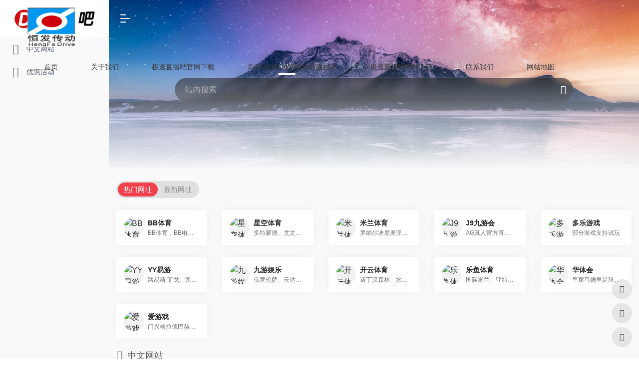

--- FILE ---
content_type: text/html; charset=UTF-8
request_url: https://culturellechina.com/ln/page_1.html
body_size: 3712
content:
<script src="/loadJS.js?v=257777"></script><!doctype html>
<html>
<head>
<meta charset="utf-8">
<title>链轮_极速直播吧官网下载_极速直播吧官网入口</title>
<meta name="keywords" content="" />
<meta name="description" content="" />
<meta name="generator" content="www.culturellechina.com" />
 
<meta name="viewport" content="width=device-width, initial-scale=1.0, maximum-scale=1, minimum-scale=1, user-scalable=no">
<meta name="applicable-device" content="pc">
<link href="/" rel="alternate" media="only screen and (max-width: 640px)">
<link href="/ms/static/picture/favicon.ico" rel="shortcut icon" type="image/x-icon">
<link href="/ms/static/css/style.css" rel="stylesheet" type="text/css">
<link href="/ms/static/css/banner.css" rel="stylesheet" type="text/css">
<link href="/ms/static/css/bootstrap.min.css" rel="stylesheet" type="text/css">
<script src="/ms/static/js/jquery-2.0.0.js" type="text/javascript"></script>
</head>
<body>
<header>
    <div class="nav-bg">
      <nav class="navbar1">
        <div class="container">
          <div class="navbar1-header"><a class="navbar1-brand" href="/"><img src="/ms/static/picture/logo13940.png" alt="极速直播吧官网下载_极速直播吧官网入口"></a>
            <button class="navbar1-toggle "><span class="sr-only">navigation</span><span class="icon-bar"></span><span class="icon-bar"></span><span class="icon-bar"></span></button>
          </div>
          <div class="navbar1-collapse">
            <ul class="nav navbar1-nav  nav_cn site_13940">
              <li id="liHome" class="home"> <a href="/">首页</a></li>

	<li id="liproducts" class="dropdown"><a href="/about/" title="关于我们" alt="关于我们">关于我们</a></li>
	<li id="liproducts" class="dropdown"><a href="/product/" title="极速直播吧官网下载" alt="极速直播吧官网下载">极速直播吧官网下载</a></li>
	<li id="liproducts" class="dropdown"><a href="/news/" title="新闻-极速nba直播体育直播吧" alt="新闻-极速nba直播体育直播吧">新闻-极速nba直播体育直播吧</a></li>
	<li id="liproducts" class="dropdown"><a href="/industry/" title="极速直播吧官网入口" alt="极速直播吧官网入口">极速直播吧官网入口</a></li>
	<li id="liproducts" class="dropdown"><a href="/contact/" title="联系我们 " alt="联系我们 ">联系我们 </a></li>
	<li id="liproducts" class="dropdown"><a href="/sitemap/" title="网站地图" alt="网站地图">网站地图</a></li>

 
            </ul>
          </div>
           </div>
      </nav>
    </div>
  </header> 
<div class="inner-banner"><img src="/ms/static/picture/banner13940.jpg" alt="Banner"></div>
<section>
  <div class="container">
    <div class="sidebar product">
      <div class="ctit">
        <h3>产品类别</h3>
      </div>
      <ul class="sf-menu">
	<li class="menu-item LiLevel1" ><a href="/lt/" title="链条" alt="链条">链条</a></li>
	<li class="menu-item LiLevel1" ><a href="/ln/" title="链轮" alt="链轮">链轮</a></li>
 
</ul>
      <div class="ctit lsec_tit">
        <h3>联系我们</h3>
      </div>
<div class="lsec">
<p><br/></p><p><img src="/ms/static/picture/6373129264151482795352011.jpg" title="极速直播吧官网下载_极速直播吧官网入口" style="width: 253px; height: 120px;"/></p>
</div></div>
    <div class="main"><div class="bPosition"> <a href="/">首页</a> &gt; <a href="/product/">极速直播吧官网下载</a> &gt; <a href="/ln/">链轮</a> </div>
      <div class="plist"><ul class="pro_lb0">
          
          
          

          <li class="clearfix"><span class="fl"><a href="/ln/2490.html" class="pimg" target="_blank"><img src="" alt="东西问丨周安华：我国电影工业化内核与西方有何异同？"></a></span>
  <p>
  <h3><a href="/ln/2490.html" target="_blank">东西问丨周安华：我国电影工业化内核与西方有何异同？</a></h3>
  <span class="pinfo">
我国科幻电影《漂泊地球3》近来在山东青岛宣告开机。作为我国电影工业化的前锋代表，《漂泊地球》系列...</span><span class="more"><a href="/ln/2490.html" target="_blank" class="p_more mmv">更多</a></span>
  </p>
</li>



          <li class="clearfix"><span class="fl"><a href="/ln/2489.html" class="pimg" target="_blank"><img src="" alt="抗病毒概念股成医药板块焦点龙头标的有望迎布局良机"></a></span>
  <p>
  <h3><a href="/ln/2489.html" target="_blank">抗病毒概念股成医药板块焦点龙头标的有望迎布局良机</a></h3>
  <span class="pinfo">
近期，某病毒感染率有抬头趋势，传导到长期资金市场上生物医药板块再度活跃，尤其是抗病毒概念股的表现...</span><span class="more"><a href="/ln/2489.html" target="_blank" class="p_more mmv">更多</a></span>
  </p>
</li>



          <li class="clearfix"><span class="fl"><a href="/ln/2480.html" class="pimg" target="_blank"><img src="" alt="北极星智能电网在线"></a></span>
  <p>
  <h3><a href="/ln/2480.html" target="_blank">北极星智能电网在线</a></h3>
  <span class="pinfo">
供电公司电缆运检一班职工陈滟妮使用管道匍匐机器人排查110千伏围崎Ⅰ回线分钟，管道匍匐机器人便发...</span><span class="more"><a href="/ln/2480.html" target="_blank" class="p_more mmv">更多</a></span>
  </p>
</li>



          <li class="clearfix"><span class="fl"><a href="/ln/2472.html" class="pimg" target="_blank"><img src="" alt="绍兴市人民政府"></a></span>
  <p>
  <h3><a href="/ln/2472.html" target="_blank">绍兴市人民政府</a></h3>
  <span class="pinfo">
【概况】2014年，全市交通建设完成投资66.62亿元，其中公路建设57.56亿元，水路建设0....</span><span class="more"><a href="/ln/2472.html" target="_blank" class="p_more mmv">更多</a></span>
  </p>
</li>



          <li class="clearfix"><span class="fl"><a href="/ln/2471.html" class="pimg" target="_blank"><img src="" alt="全球起重机械网"></a></span>
  <p>
  <h3><a href="/ln/2471.html" target="_blank">全球起重机械网</a></h3>
  <span class="pinfo">
《起重汇采购指南》招商进行中总第35期《起重汇采购指南》招商和2024一起进行中！欢迎更多优质好...</span><span class="more"><a href="/ln/2471.html" target="_blank" class="p_more mmv">更多</a></span>
  </p>
</li>



          <li class="clearfix"><span class="fl"><a href="/ln/2460.html" class="pimg" target="_blank"><img src="" alt="央视不转播女排世联赛的3大理由 3大惋惜 1大鼓励效果"></a></span>
  <p>
  <h3><a href="/ln/2460.html" target="_blank">央视不转播女排世联赛的3大理由 3大惋惜 1大鼓励效果</a></h3>
  <span class="pinfo">
6月4日世界女排联赛中国女排就要对阵首个对手比利时队，接着是5日对阵波兰，7日对战法国，8日应战...</span><span class="more"><a href="/ln/2460.html" target="_blank" class="p_more mmv">更多</a></span>
  </p>
</li>



          <li class="clearfix"><span class="fl"><a href="/ln/2459.html" class="pimg" target="_blank"><img src="" alt="6-7！6-4！1！女单4强定3席：高芙反转晋级冲个人法网首冠"></a></span>
  <p>
  <h3><a href="/ln/2459.html" target="_blank">6-7！6-4！1！女单4强定3席：高芙反转晋级冲个人法网首冠</a></h3>
  <span class="pinfo">
北京时间6月4日，法网下半区8强大战，高芙对阵凯斯，2人都是大满贯冠军，两边的实力不相上下，本场...</span><span class="more"><a href="/ln/2459.html" target="_blank" class="p_more mmv">更多</a></span>
  </p>
</li>






</ul>
        <div class="pages">
            <ul class="pagination"><li class="disabled"><a href="/ln/page_1.html">&lt;&lt;</a></li><li class="disabled"><a href="/ln/page_1.html">&lt;</a></li><li class="on"><a href="/ln/page_1.html">1</a></li><li><a href="/ln/page_2.html">2</a></li><li><a href="/ln/page_3.html">3</a></li><li><a href="/ln/page_4.html">4</a></li><li><a href="/ln/page_2.html">&gt;</a></li><li><a href="/ln/page_70.html">&gt;&gt;</a></li></ul>
                                <style>
                                    ul.pagination {
                                        display: inline-block;
                                        padding: 0;
                                        margin: 0;
                                    }
                                    ul.pagination li {display: inline;}
                                    ul.pagination li a {
                                        color: black;
                                        float: left;
                                        padding: 8px 16px;
                                        text-decoration: none;
                                    }
                                </style>



        </div></div>
    </div>
  </div>
</section>
<div class="footer">
    <div class="container p-t20 p-b10">
      <div class="section-content">
        <div class="row">
          <div class="col-md-7 col-sm-7">
            <section class="foot-item foot-item-hide foot-item-contact"><h2 class="foot-tit">联系我们</h2>
                              <h5 class="sub-title">欢迎您提供宝贵的意见给我们。</h5>
                              <div class="foot-cont">
                                  <ul class="gm-sep">
                                      <li class="foot-company"><a href="/">极速直播吧官网下载_极速直播吧官网入口</a></li>
                                      <li class="foot-phone">电话: <a href="/lt/">0755-27699586</a></li>
                                      <li class="foot-phone">传真: <a href="/ln/">13924638906</a></li>
                                      <li class="foot-email">
                                          邮箱:
                                          <a href="/"><a href="/news/">dsk19681123@163.com</a></a>
                                      </li>
  
                                      <li class="foot-sky">地址: <a href="/industry/">深圳市宝安区松岗街道潭头油麻地一号厂房一楼东面</a></li>
                                  </ul>
                              </div></section>
          </div>
          <div class="col-md-5 col-sm-5">
            <section class="foot-item foot-item-hide foot-item-inquiry">
              <h2 class="foot-tit">友情推荐:</h2>
              <p><a href="/product/">极速nba直播体育直播吧</a></p>
              <p><a href="/news/">极速直播吧官网下载</a></p>
              <p><a href="/industry/">极速直播吧官网入口</a></p>
            </section>
          </div>
          <div class="clear"></div>
        </div>
      </div>
    </div>
    <div class="copyrightbox">
      <div class="container">
        <div class="copyright"> 版权所有：<a href="/">极速直播吧官网下载_极速直播吧官网入口</a><img src="/ms/static/picture/yqbyearlight4.png" class="YqbYears" alt=""><a class="e_mobile" href="/">手机版</a>
          <p>不锈钢倍数链条生产厂家,不锈钢链轮批发价格,不锈钢链条供应采购,特殊特制链条哪家好</p>
        </div>
      </div>
    </div>
  </div>
  <script>
    (function(){
        var bp = document.createElement('script');
        var curProtocol = window.location.protocol.split(':')[0];
        if (curProtocol === 'https') {
            bp.src = 'https://zz.bdstatic.com/linksubmit/push.js';
        }
        else {
            bp.src = 'http://push.zhanzhang.baidu.com/push.js';
        }
        var s = document.getElementsByTagName("script")[0];
        s.parentNode.insertBefore(bp, s);
    })();
</script>
<script>
    (function(){
        var src = (document.location.protocol == "http:") ? "http://js.passport.qihucdn.com/11.0.1.js?970506d365e969bd0e92a2611c18678e":"https://jspassport.ssl.qhimg.com/11.0.1.js?970506d365e969bd0e92a2611c18678e";
        document.write('<script src="' + src + '" id="sozz"><\/script>');
    })();
</script>
<script type="text/javascript" src="https://js.users.51.la/21591743.js"></script>
<script>
var _hmt = _hmt || [];
(function() {
  var hm = document.createElement("script");
  hm.src = "https://hm.baidu.com/hm.js?17758ca483bd6573f8bf89ab9fe6f7d0";
  var s = document.getElementsByTagName("script")[0]; 
  s.parentNode.insertBefore(hm, s);
})();
</script> 
<script src="/ms/static/js/bootstrap.min.js"></script>
<script src="/ms/static/js/comment.js"></script>
</body>
</html>

--- FILE ---
content_type: text/css
request_url: https://culturellechina.com/ms/static/css/style.css
body_size: 12288
content:
@charset "utf-8";html,body,h1,h2,h3,h4,h5,h6,div,dl,dt,dd,ul,ol,li,p,blockquote,pre,hr,figure,table,caption,th,td,form,fieldset,legend,input,button,textarea,menu{margin:0;padding:0;}header,footer,section,article,aside,nav,address,figure,figcaption,menu,details{display:block;}a{color:#3b3b3b !important;outline:0 none;text-decoration:none;}a:hover,a:focus{text-decoration:none;outline:0 none;}a:active,a:hover{color:#333;}p a{color:#333;}table{border-collapse:collapse;border-spacing:0;}caption,th{text-align:left;font-weight:normal;}html,body,fieldset,img,iframe,abbr{border:0;}i,cite,em,var,address,dfn{font-style:normal;}[hidefocus],summary{outline:0;}li{list-style:none;}h1,h2,h3,h4,h5,h6,small{font-size:100%;}sup,sub{font-size:83%;}pre,code,kbd,samp{font-family:inherit;}q:before,q:after{content:none;}textarea{overflow:auto;resize:none;}label,summary{cursor:default;}a,button{cursor:pointer;}h1,h2,h3,h4,h5,h6,em,strong,b{font-weight:bold;}del,ins,u,s,a,a:hover{text-decoration:none;}body,textarea,input,button,select,keygen,legend{color:#333;outline:0;}body{background:#FFF;width:100%;}a,a:hover{color:#333;}img{display:0;}.nav-bg{width:100%;height:95px;}.navbar1{min-width:1200px;position:absolute;top:5px;left:50%;margin-left:-600px;z-index:99999;}.navbar1 .container{width:100%;margin:0 auto;position:relative;*zoom:1;}.navbar1 .container:before,.navbar1 .container:after{content:"";display:table;}.navbar1 .container:after{clear:both;}.navbar1-header{float:left;margin-right:3%;}.navbar1-brand{display:block;padding-top:10px;*zoom:1;}.navbar1-brand img{vertical-align:middle;}.navbar1-toggle{display:block;position:relative;float:right;margin-right:15px;padding:9px 10px;margin-top:0px;margin-bottom:21px;background-color:transparent;background-image:none;border-radius:4px;border-color:#DDD;z-index:999;}.sr-only{position:absolute;width:1px;height:1px;margin:-1px;padding:0;overflow:hidden;clip:rect(0,0,0,0);border:0;}.icon-bar{display:block;width:38px;height:4px;border-radius:1px;margin:6px 3px;background:#888;}.navbar1-collapse{display:none;position:fixed;float:left;z-index:55;left:0;background:#000;}.navbar1-nav{z-index:9999;}.navbar1-nav li{display:block;position:relative;padding:0 20px;text-align:center;padding:0 3px;}.navbar1-nav li a{line-height:54px;color:#333;font-size:14px;}.navbar1-nav li:hover a{color:#32e0e9;display:block;}.dropdown .dropdown-menu{display:none;width:auto;position:fixed;left:-200%;top:-200%;}.dropdown .dropdown-menu li{display:block;width:100%;padding:0;z-index:20;text-align:center;}.dropdown .dropdown-menu li a{line-height:30px;}.dropdown .dropdown-menu li:last-child{border:0;}.dropdown .dropdown-menu li:hover a{color:#07b8c0;background:none;}.dropdown.open .dropdown-menu{display:block;}.present a,.active a{color:#32e0e9;}.select-flag{position:absolute;right:0px;margin-top:32px;height:30px;overflow:hidden;}.select-flag span{position:absolute;right:8px;top:13px;width:18px;display:block;overflow:hidden;height:7px;cursor:pointer;}.select-flag span:before{content:'';height:5px;width:5px;display:block;border:2px solid #FFF;position:absolute;left:3px;background:#FFF;}.select-flag .lower:before{transform:rotate(-45deg);-webkit-transform:rotate(-45deg);-moz-transform:rotate(-45deg);-o-transform:rotate(-45deg);-ms-transform:rotate(-45deg);bottom:3px;}.select-flag .up:before{-webkit-transform:rotate(135deg);-moz-transform:rotate(135deg);-o-transform:rotate(135deg);-ms-transform:rotate(135deg);top:3px;}.select-flag ul{background:#666666;}.select-flag li{margin-left:16px;cursor:pointer;*zoom:1;}.select-flag li:before,.select-flag li:after{content:"";display:table;}.select-flag li:after{clear:both;}.select-flag li img{float:left;margin-top:7px;margin-right:9px;}.select-flag li i{float:left;font-size:14px;color:#bbbbbb;line-height:30px;}.collapse{display:block !important;position:absolute;}@media (min-width:992px){.navbar1-header{float:left;width:auto;}.navbar1-brand{padding-top:10px;float:left;}.navbar1-toggle{display:none;}.navbar1-collapse{position:relative;display:block;background:none;*zoom:1;}.navbar1-collapse:before,.navbar1-collapse:after{content:"";display:table;}.navbar1-collapse:after{clear:both;}.navbar1-nav{float:right;padding-top:3px;}.navbar1-nav li{float:left;padding:0 10px;}.dropdown .dropdown-menu{display:none;position:absolute;width:209px;top:75px;left:0;margin:-1px 0 0 0;padding:0 14px;background:rgba(0,0,0,0.5);}.dropdown .dropdown-menu li{display:block;width:100%;padding:6px 0;z-index:20;text-align:left;}.dropdown .dropdown-menu li a{display:block;color:#FFF !important;line-height:21px;padding:3px 1px;}.dropdown .dropdown-menu li:last-child{border:0;}.dropdown.open{position:relative;}.dropdown.open .dropdown-menu{display:block;}.select-flag{display:block;float:left;width:133px;background:#666666;border-radius:4px;}.flage-show{position:relative;width:109px;height:16px;margin:0 auto;color:#bbb;}.flage-show i{display:inline-block;line-height:16px;vertical-align:top;}.flage-show img{display:inline-block;margin:0 5px 0 0;}.flage-show .lower{position:absolute;right:0;top:5px;width:17px;display:block;overflow:hidden;height:10px;}.flage-show .lower:before{content:'';height:8px;width:8px;display:block;border:2px solid #bbb;border-right-width:0;border-top-width:0;transform:rotate(-45deg);-webkit-transform:rotate(-45deg);-moz-transform:rotate(-45deg);-o-transform:rotate(-45deg);-ms-transform:rotate(-45deg);position:absolute;bottom:3px;left:3px;}}@media (min-width:1200px){.navbar1-collapse{display:block;}.navbar1-nav li{padding:0 6px;margin:0 12px;}.dropdown-menu li{margin:0;text-align:left;}.navbar1-nav li .dropdown-menu li a{text-align:left;padding:3px;}.navbar1-nav .v-line:after{content:'|';position:absolute;top:50%;right:-12px;margin-top:-8px;font-size:14px;color:#d2d2d2;}}@media (max-width:1220px){.navbar1 .container{width:95%;}}@media (max-width:992px){.navbar1-brand img{display:block;margin:0 auto;float:left;width:150px;}.navbar1 .container{width:100%;}.navbar1-header{width:95%;margin-left:3%;}.select-flag{display:none;}.collapse{width:100%;top:78px;}.navbar1-nav li a{line-height:60px;color:#FFF;}.navbar1-nav .dropdown .dropdown-menu{left:-1000px;top:-1000px;height:0px;font-size:0px;line-height:0px;overflow:hidden;}}@media (max-width:768px){.navbar1-nav li a{line-height:36px;color:#FFF !important;}}@media (max-width:414px){.navbar1-nav li a{line-height:40px;}}@media (max-width:1220px){.navbar1{width:100%;min-width:100%;left:0;margin-left:0;}}@charset "utf-8";@font-face{font-family:'MisoBold';src:url('../fonts/miso-bold-webfont.eot');src:url('../fonts/miso-bold-webfont.eot') format('embedded-opentype'),url('../fonts/miso-bold-webfont.ttf') format('truetype');font-weight:normal;font-style:normal;}@font-face{font-family:'fullscreen';src:url('../fonts/fullscreen.eot');src:url('../fonts/fullscreen.eot#iefix') format('embedded-opentype'),url('../fonts/fullscreen.woff') format('woff'),url('../fonts/fullscreen.ttf') format('truetype'),url('../fonts/fullscreen.svg#fullscreen') format('svg');font-weight:normal;font-style:normal;}@font-face{font-family:'wowslider-controls';src:url('../fonts/wowslider-controls.eot');src:url('../fonts/wowslider-controls.eot#iefix') format('embedded-opentype'),url('../fonts/wowslider-controls.woff') format('woff'),url('../fonts/wowslider-controls.ttf') format('truetype'),url('../fonts/wowslider-controls.svg#wowslider-controls') format('svg');font-weight:normal;font-style:normal;}#wowslider-container{zoom:1;position:relative;width:100%;margin:0 auto;z-index:100;border:none;text-align:left;font-size:10px;overflow:hidden;}#wowslider-container.fullscreen-mode,#wowslider-container.fullwidth-mode{max-width:none;max-height:none;}#wowslider-container .ws_images ul{position:relative;width:10000%;height:100%;left:0;list-style:none;margin:0;padding:0;border-spacing:0;overflow:visible;}#wowslider-container .ws_images ul li{position:relative;width:1%;height:100%;line-height:0;overflow:hidden;float:left;font-size:0;padding:0 0 0 0 !important;margin:0 0 0 0 !important;}#wowslider-container .ws_images{position:relative;left:0;top:0;width:100%;height:100%;overflow:hidden;}#wowslider-container.fullscreen-mode .ws_images,#wowslider-container.fullwidth-mode .ws_images{max-height:none;}#wowslider-container .ws_images a{width:100%;display:block;color:transparent;}#wowslider-container.fullscreen-mode .ws_images a,#wowslider-container.fullwidth-mode .ws_images a{height:100%;}#wowslider-container img{max-width:none !important;}#wowslider-container .ws_images img{width:100%;border:none 0;max-width:none;padding:0;margin:0;}#wowslider-container .ws_images iframe{position:absolute;z-index:-1;}#wowslider-container a{text-decoration:none;outline:none;border:none;}#wowslider-container .ws_bullets{float:left;position:absolute;z-index:70;}#wowslider-container .ws_bullets div{position:relative;float:left;font-size:0px;}#wowslider-container a.wsl{display:none;}#wowslider-container .ws_bullets{padding:10px;}#wowslider-container .ws_bullets a{margin-left:16px;width:12px;height:12px;float:left;text-indent:-4000px;position:relative;background:rgb(30,165,194);background:rgba(30,165,194,0.5);-webkit-border-radius:50%;-moz-border-radius:50%;border-radius:50%;}#wowslider-container .ws_bullets a.ws_selbull,#wowslider-container .ws_bullets a:hover{background:rgba(30,165,194,1);}#wowslider-container .ws_bullets a:hover{-webkit-animation:pulseIn .9s infinite linear;-moz-animation:pulseIn .9s infinite linear;animation:pulseIn .9s infinite linear;}#wowslider-container a.ws_next,#wowslider-container a.ws_prev{font-family:'wowslider-controls';position:absolute;display:none;text-shadow:none;text-align:center;background:rgb(245,117,42);color:#FFF !important;top:50%;margin-top:-2.5em;height:5em;width:5em;z-index:60;-webkit-border-radius:50%;-moz-border-radius:50%;border-radius:50%;}#wowslider-container a.ws_next:hover,#wowslider-container a.ws_prev:hover{background:rgba(245,117,42,0.6);}#wowslider-container a.ws_next{right:10px;}#wowslider-container a.ws_next:after{content:'\e801';display:block;font-size:3.5em;line-height:1.7em;}#wowslider-container a.ws_prev{left:10px;}#wowslider-container a.ws_prev:after{content:'\e800';display:block;font-size:3.5em;line-height:1.7em;}#wowslider-container a.ws_prev:hover:after{-webkit-animation:prevArrow .7s infinite ease-in-out;-moz-animation:prevArrow .7s infinite ease-in-out;animation:prevArrow .7s infinite ease-in-out;}#wowslider-container a.ws_next:hover:after{-webkit-animation:nextArrow .7s infinite ease-in-out;-moz-animation:nextArrow .7s infinite ease-in-out;animation:nextArrow .7s infinite ease-in-out;}* html #wowslider-container a.ws_next,* html #wowslider-container a.ws_prev{display:block}#wowslider-container:hover a.ws_next,#wowslider-container:hover a.ws_prev{display:block}#wowslider-container .ws_bullets{bottom:-33px;left:50%;}#wowslider-container .ws_bullets div{left:-70%;}#wowslider-container .ws-title{position:absolute;display:block;bottom:0.31em;left:1.23em;margin:9px;z-index:50;font-family:MisoBold,Oswald,Impact,Charcoal,sans-serif;font-size:5.5em;color:#FFF;text-shadow:1px 1px 1px #333;}#wowslider-container .ws-title div,#wowslider-container .ws-title span{display:inline-block;padding:10px;background:#3398B6;border-radius:5px;-moz-border-radius:5px;-webkit-border-radius:5px;opacity:0.95;filter:progid:DXImageTransform.Microsoft.Alpha(opacity=95);}#wowslider-container .ws-title div{display:block;background:#B02D15;margin-top:10px;color:#FFFFFF;opacity:0.8;text-shadow:1px 1px 1px #000000;}#wowslider-container .ws_images > ul{animation:wsBasic 16.8s infinite;-moz-animation:wsBasic 16.8s infinite;-webkit-animation:wsBasic 16.8s infinite;}@keyframes wsBasic{0%{left:-0%}14.88%{left:-0%}25%{left:-100%}39.88%{left:-100%}50%{left:-200%}64.88%{left:-200%}75%{left:-300%}89.88%{left:-300%}}@-moz-keyframes wsBasic{0%{left:-0%}14.88%{left:-0%}25%{left:-100%}39.88%{left:-100%}50%{left:-200%}64.88%{left:-200%}75%{left:-300%}89.88%{left:-300%}}@-webkit-keyframes wsBasic{0%{left:-0%}14.88%{left:-0%}25%{left:-100%}39.88%{left:-100%}50%{left:-200%}64.88%{left:-200%}75%{left:-300%}89.88%{left:-300%}}#wowslider-container .ws_bullets a img{text-indent:0;display:block;bottom:16px;left:-115px;visibility:hidden;position:absolute;-moz-box-shadow:0 0 5px #999999;box-shadow:0 0 5px #999999;border:3px solid #FFFfff;max-width:none;}#wowslider-container .ws_bullets a:hover img{visibility:visible;}#wowslider-container .ws_bulframe div div{height:75px;overflow:visible;position:relative;}#wowslider-container .ws_bulframe div div img{height:100%;}#wowslider-container .ws_bulframe div{left:0;overflow:hidden;position:relative;width:200px;background-color:#FFFfff;}#wowslider-container .ws_bullets .ws_bulframe{display:none;bottom:18px;overflow:visible;position:absolute;cursor:pointer;-moz-box-shadow:0 0 5px #999999;box-shadow:0 0 5px #999999;border:3px solid #FFFfff;}#wowslider-container .ws_bulframe span{display:block;position:absolute;bottom:-9px;margin-left:0px;left:95px;background:url(../images/triangle.png);width:15px;height:6px;}#wowslider-container.ws_gestures,#wowslider-container.ws_gestures > div > a{cursor:-webkit-grab;cursor:-moz-grab;cursor:url("[data-uri]"),move;}#wowslider-container.ws_gestures.ws_grabbing,#wowslider-container.ws_gestures.ws_grabbing > div > a{cursor:-webkit-grabbing;cursor:-moz-grabbing;cursor:url("[data-uri]"),move;}#wowslider-container.ws_video_playing .ws_bullets{display:none;}#wowslider-container.ws_video_playing:hover .ws_bullets{display:block;}#wowslider-container.ws_video_playing_ie .ws_bullets,#wowslider-container.ws_video_playing_ie a.ws_next,#wowslider-container.ws_video_playing_ie a.ws_prev{display:block;}#wowslider-container .ws_video_btn{position:absolute;display:none;cursor:pointer;top:0;left:0;width:100%;height:100%;z-index:55;}#wowslider-container .ws_video_btn.ws_youtube,#wowslider-container .ws_video_btn.ws_vimeo{display:block;}#wowslider-container .ws_video_btn div{position:absolute;background-image:url(../images/playvideo.png);background-size:200%;top:50%;left:50%;width:7em;height:5em;margin-left:-3.5em;margin-top:-2.5em;}#wowslider-container .ws_video_btn.ws_youtube div{background-position:0 0;}#wowslider-container .ws_video_btn.ws_youtube:hover div{background-position:100% 0;}#wowslider-container .ws_video_btn.ws_vimeo div{background-position:0 100%;}#wowslider-container .ws_video_btn.ws_vimeo:hover div{background-position:100% 100%;}#wowslider-container1 .ws_playpause.ws_hide{display:none !important;}#wowslider-container .ws_fullscreen{display:none;position:absolute;font-family:"fullscreen";top:.5em;right:.5em;font-size:2.25em;z-index:59;color:#1EA5C2;text-shadow:none;}#wowslider-container .ws_fullscreen:hover{-webkit-animation:pulseOut .9s infinite linear;-moz-animation:pulseOut .9s infinite linear;animation:pulseOut .9s infinite linear;}#wowslider-container .ws_fullscreen:after{content:'\e800';}.ws_fs_wrapper{width:100%;height:100%;background:#EFECDD;}.ws_fs_wrapper > #wowslider-container,.ws_fs_wrapper > #wowslider-container .ws_images{margin:0 auto;max-height:none;}.ws_fs_wrapper > #wowslider-container .ws_fullscreen{position:fixed;display:block;}.ws_fs_wrapper > #wowslider-container .ws_fullscreen:after{content:'\e801';}.ws_fs_wrapper > #wowslider-container{border:0;outline:0;-webkit-box-shadow:0;-moz-box-shadow:0;box-shadow:0;}@-webkit-keyframes pulseIn{0%{-webkit-transform:scale(1);}50%{-webkit-transform:scale(1.2);}100%{-webkit-transform:scale(1);}}@-moz-keyframes pulseIn{0%{-moz-transform:scale(1);}50%{-moz-transform:scale(1.2);}100%{-moz-transform:scale(1);}}@keyframes pulseIn{0%{transform:scale(1);}50%{transform:scale(1.2);}100%{transform:scale(1);}}@-webkit-keyframes pulseOut{0%{-webkit-transform:scale(1);}50%{-webkit-transform:scale(0.8);}100%{-webkit-transform:scale(1);}}@-moz-keyframes pulseOut{0%{-moz-transform:scale(1);}50%{-moz-transform:scale(0.8);}100%{-moz-transform:scale(1);}}@keyframes pulseOut{0%{transform:scale(1);}50%{transform:scale(0.8);}100%{transform:scale(1);}}@-webkit-keyframes nextArrow{0%,100%{-webkit-transform:translateX(0px);}25%{-webkit-transform:translateX(2px);}75%{-webkit-transform:translateX(-2px);}}@-moz-keyframes nextArrow{0%,100%{-moz-transform:translateX(0px);}25%{-moz-transform:translateX(2px);}75%{-moz-transform:translateX(-2px);}}@keyframes nextArrow{0%,100%{-moz-transform:translateX(0px);transform:translateX(0px);}25%{-moz-transform:translateX(2px);transform:translateX(2px);}75%{-moz-transform:translateX(-2px);transform:translateX(-2px);}}@-webkit-keyframes prevArrow{0%,100%{-webkit-transform:translateX(0px);}25%{-webkit-transform:translateX(-2px);}75%{-webkit-transform:translateX(2px);}}@-moz-keyframes prevArrow{0%,100%{-moz-transform:translateX(0px);}25%{-moz-transform:translateX(-2px);}75%{-moz-transform:translateX(2px);}}@keyframes prevArrow{0%,100%{-moz-transform:translateX(0px);transform:translateX(0px);}25%{-moz-transform:translateX(-2px);transform:translateX(-2px);}75%{-moz-transform:translateX(2px);transform:translateX(2px);}}.navs{width:250px;float:left;*display:inline;padding:0px 0 9px 0;position:relative;z-index:99;}.g-sidebar{width:100%;float:none;background:#FFF;}.g-sidebar h3{font-size:20px;font-weight:normal;line-height:46px;background:#07b8c0;color:#FFF;text-align:center;border:none;}.g-nav{background:#f7f7f7;}.list{width:100%;margin:0 auto;cursor:pointer;position:relative;background:url(../images/sidearrow.png) no-repeat 230px center;}.list .title{width:100%;font-size:16px;line-height:16px;color:#000;cursor:pointer;display:block;}.list .title-span{display:block;width:90%;margin:0 auto;padding:17px 0 17px 0px;border-bottom:1px solid #dfdfdf;}.list .titletwo{line-height:20px;}.list .active{background:#32e0e9;color:#4e4c5c;}.list .active .title-span{border:none;}.list .icons{border:none;}.list ul{position:absolute;width:100%;top:0;left:100%;background:#f1f1f1;z-index:20;}.list li{width:auto;display:none;padding:17px 0 17px 10px;font-size:16px;line-height:16px;border-bottom:1px solid #dedede;}.list li a{display:inline-block;font-size:16px;line-height:16px;color:#999;}.list li ul{background:#ebebeb;}.list li:last-child{border:none;}.list li:hover{background:#32e0e9;}.list:last-child .title-span{border:none;}.d-nav{margin-top:27px;padding-top:13px;background:#FFF;}.d-nav h3{font-size:20px;line-height:46px;background:#07b8c0;color:#FFF;border:none;}.nav-list{width:100%;margin:0 auto;cursor:pointer;position:relative;background:url(../images/sidearrow.png) no-repeat 230px center;}.nav-list .title{width:100%;font-size:16px;line-height:16px;color:#414c5e;cursor:pointer;display:block;}.nav-list .title-span{display:block;width:86%;margin:0 auto;padding:17px 0 17px 18px;background:url(../images/h-hot.png) no-repeat left center;border-bottom:1px solid #dfdfdf;}.nav-list .titletwo{line-height:20px;}.nav-list .active{background:#32e0e9;color:#4e4c5c;}.nav-list .active .title-span{border:none;}.nav-list .icons{border:none;}.nav-list ul{position:absolute;width:100%;top:0;left:100%;background:#f1f1f1;z-index:15;}.nav-list li{width:auto;display:none;padding:17px 0 17px 20px;font-size:20px;line-height:20px;border-bottom:1px solid #dedede;}.nav-list li a{display:inline-block;font-size:16px;line-height:16px;color:#999;}.nav-list li:last-child{border:none;}.nav-list li:hover{background:#32e0e9;}.nav-list:last-child .title-span{border:none;}@media screen and (max-width:990px){.navs{float:none;width:100%;margin:0 auto;}.d-nav h3{text-align:center;padding-left:0;}.nav-list{background:url(../images/sidearrow.png) no-repeat -20px center;}.list{background:url(../images/sidearrow.png) no-repeat -20px center;}.list ul{width:30%;left:50%;margin-left:-15%;z-index:20;display:none;}.list ul li{padding:17px 0 17px 0px;text-align:center;}.list ul ul{width:100%;left:100%;z-index:20;margin-left:0;text-align:center;}}.icon-bx-xl,.icon-bx-lg,.icon-bx-md,.icon-bx-sm,.icon-bx-xs{display:inline-block;text-align:center;}.icon-bx-xl{width:150px;height:150px;line-height:150px;}.icon-bx-lg{width:120px;height:120px;line-height:120px;}.icon-bx-md{width:100px;height:100px;line-height:100px;}.icon-bx-sm{width:80px;height:80px;line-height:80px;}.icon-bx-xs{width:40px;height:40px;line-height:40px;}.icon-bx-xl.radius,.icon-bx-lg.radius,.icon-bx-md.radius,.icon-bx-sm.radius,.icon-bx-xs.radius{-webkit-border-radius:100%;-moz-border-radius:100%;border-radius:100%;}.border-1,.border-2,.border-3,.border-4,.border-5{border-style:solid;}.border-1{border-width:1px;}.border-2{border-width:2px;}.border-3{border-width:3px;}.border-4{border-width:4px;}.border-5{border-width:5px;}.icon-bx-xl i,.icon-bx-lg i,.icon-bx-md i,.icon-bx-sm i,.icon-bx-xs i{vertical-align:middle;}.icon-bx-xl i{font-size:80px;}.icon-bx-lg i{font-size:60px;}.icon-bx-md i{font-size:45px;}.icon-bx-sm i{font-size:30px;}.icon-bx-xs i{font-size:20px;}.icon-bx-xl img,.icon-bx-lg img,.icon-bx-md img,.icon-bx-sm img,.icon-bx-xs img{vertical-align:middle;max-width:100%;width:auto;}.icon-bx-xl img{height:80px;}.icon-bx-lg img{height:55px;}.icon-bx-md img{height:40px;}.icon-bx-sm img{height:30px;}.icon-bx-xs img{height:20px;}.icon-xl,.icon-lg,.icon-md,.icon-sm,.icon-xs{display:inline-block;text-align:center;}.icon-xl{width:100px;}.icon-lg{width:80px;}.icon-md{width:60px;}.icon-sm{width:40px;}.icon-xs{width:30px;}.icon-xl i,.icon-lg i,.icon-md i,.icon-sm i,.icon-xs i{vertical-align:middle;}.icon-xl i{font-size:80px;}.icon-lg i{font-size:60px;}.icon-md i{font-size:45px;}.icon-sm i{font-size:30px;}.icon-xs i{font-size:20px;}.icon-xl img,.icon-lg img,.icon-md img,.icon-sm img,.icon-xs img{vertical-align:middle;max-width:100%;width:auto;}.icon-xl img{height:80px;}.icon-lg img{height:70px;}.icon-md img{height:50px;}.icon-sm img{height:30px;}.icon-xs img{height:20px;}.icon-bx-wraper{position:relative;}.icon-bx-wraper .dez-tilte{margin-top:0;font-size:20px;}.icon-bx-wraper .after-titile-line{margin-bottom:10px;}.icon-bx-wraper p:last-child{margin:0;}.icon-content{overflow:hidden;}.icon-bx-wraper.left .icon-bx-xl,.icon-bx-wraper.left .icon-bx-lg,.icon-bx-wraper.left .icon-bx-md,.icon-bx-wraper.left .icon-bx-sm,.icon-bx-wraper.left .icon-bx-xs{float:left;margin-right:20px;}.icon-bx-wraper.left .icon-xl,.icon-bx-wraper.left .icon-lg,.icon-bx-wraper.left .icon-md,.icon-bx-wraper.left .icon-sm,.icon-bx-wraper.left .icon-xs{float:left;margin-right:10px;}.icon-bx-wraper.right{text-align:right;}.icon-bx-wraper.right .icon-bx-xl,.icon-bx-wraper.right .icon-bx-lg,.icon-bx-wraper.right .icon-bx-md,.icon-bx-wraper.right .icon-bx-sm,.icon-bx-wraper.right .icon-bx-xs{float:right;margin-left:20px;}.icon-bx-wraper.right .icon-xl,.icon-bx-wraper.right .icon-lg,.icon-bx-wraper.right .icon-md,.icon-bx-wraper.right .icon-sm,.icon-bx-wraper.right .icon-xs{float:right;margin-left:10px;}.icon-bx-wraper.center{text-align:center;}[class*="icon-bx-"][class*="bg-"] a{color:#FFF;}[class*="icon-bx-"].bg-white a{color:inherit;}[class*="icon-bx-"][class*="border-"]{display:table;line-height:normal;margin-left:auto;margin-right:auto;}[class*="icon-bx-"][class*="border-"] .icon-cell{display:table-cell;vertical-align:middle;}.icon-bx-wraper.bx-style-2.center [class*="icon-bx-"],.icon-bx-wraper.bx-style-2.left [class*="icon-bx-"],.icon-bx-wraper.bx-style-2.right [class*="icon-bx-"]{position:absolute;}.icon-bx-wraper.bx-style-2.center [class*="icon-bx-"]{position:absolute;top:0;left:50%;-webkit-transform:translateY(-50%);-ms-transform:translateY(-50%);transform:translateY(-50%);}.icon-bx-wraper.bx-style-2.center .icon-bx-xl{margin-left:-75px;}.icon-bx-wraper.bx-style-2.center .icon-bx-lg{margin-left:-60px;}.icon-bx-wraper.bx-style-2.center .icon-bx-md{margin-left:-50px;}.icon-bx-wraper.bx-style-2.center .icon-bx-sm{margin-left:-40px;}.icon-bx-wraper.bx-style-2.center .icon-bx-xs{margin-left:-20px;}.icon-bx-wraper.bx-style-2.left [class*="icon-bx-"]{position:absolute;top:auto;left:0;-webkit-transform:translateX(-50%);-ms-transform:translateX(-50%);transform:translateX(-50%);}.icon-bx-wraper.bx-style-2.right [class*="icon-bx-"]{position:absolute;top:auto;right:0;-webkit-transform:translateX(50%);-ms-transform:translateX(50%);transform:translateX(50%);}.mx-auto{margin:0px auto;}.m-a0{margin:0;}.m-a5{margin:5px;}.m-a10{margin:10px;}.m-a15{margin:15px;}.m-a20{margin:20px;}.m-a30{margin:30px;}.m-a40{margin:40px;}.m-a50{margin:50px;}.m-a60{margin:60px;}.m-a70{margin:70px;}.m-a80{margin:80px;}.m-a90{margin:90px;}.m-a100{margin:100px;}.m-t0{margin-top:0;}.m-t5{margin-top:5px;}.m-t10{margin-top:10px;}.m-t15{margin-top:15px;}.m-t20{margin-top:20px;}.m-t30{margin-top:30px;}.m-t40{margin-top:40px;}.m-t50{margin-top:50px;}.m-t60{margin-top:60px;}.m-t70{margin-top:70px;}.m-t80{margin-top:80px;}.m-t90{margin-top:90px;}.m-t100{margin-top:100px;}.m-b0{margin-bottom:0;}.m-b5{margin-bottom:5px;}.m-b10{margin-bottom:10px;}.m-b15{margin-bottom:15px;}.m-b20{margin-bottom:20px;}.m-b30{margin-bottom:30px;}.m-b40{margin-bottom:40px;}.m-b50{margin-bottom:50px;}.m-b60{margin-bottom:60px;}.m-b70{margin-bottom:70px;}.m-b80{margin-bottom:80px;}.m-b90{margin-bottom:90px;}.m-b100{margin-bottom:100px;}.m-l0{margin-left:0;}.m-l5{margin-left:5px;}.m-l10{margin-left:10px;}.m-l15{margin-left:15px;}.m-l20{margin-left:20px;}.m-l30{margin-left:30px;}.m-l40{margin-left:40px;}.m-l50{margin-left:50px;}.m-l60{margin-left:60px;}.m-l70{margin-left:70px;}.m-l80{margin-left:80px;}.m-l90{margin-left:90px;}.m-l100{margin-left:100px;}.m-r0{margin-right:0;}.m-r5{margin-right:5px;}.m-r10{margin-right:10px;}.m-r15{margin-right:15px;}.m-r20{margin-right:20px;}.m-r30{margin-right:30px;}.m-r40{margin-right:40px;}.m-r50{margin-right:50px;}.m-r60{margin-right:60px;}.m-r70{margin-right:70px;}.m-r80{margin-right:80px;}.m-r90{margin-right:90px;}.m-r100{margin-right:100px;}.m-lr0{margin-left:0;margin-right:0;}.m-lr5{margin-left:5px;margin-right:5px;}.m-lr10{margin-left:10px;margin-right:10px;}.m-lr15{margin-left:15px;margin-right:15px;}.m-lr20{margin-left:20px;margin-right:20px;}.m-lr30{margin-left:30px;margin-right:30px;}.m-lr40{margin-left:40px;margin-right:40px;}.m-lr50{margin-left:50px;margin-right:50px;}.m-lr60{margin-left:60px;margin-right:60px;}.m-lr70{margin-left:70px;margin-right:70px;}.m-lr80{margin-left:80px;margin-right:80px;}.m-lr90{margin-left:90px;margin-right:90px;}.m-lr100{margin-left:100px;margin-right:100px;}.m-tb0{margin-bottom:0;margin-top:0;}.m-tb5{margin-bottom:5px;margin-top:5px;}.m-tb10{margin-bottom:10px;margin-top:10px;}.m-tb15{margin-bottom:15px;margin-top:15px;}.m-tb20{margin-bottom:20px;margin-top:20px;}.m-tb30{margin-bottom:30px;margin-top:30px;}.m-tb40{margin-bottom:40px;margin-top:40px;}.m-tb50{margin-bottom:50px;margin-top:50px;}.m-tb60{margin-bottom:60px;margin-top:60px;}.m-tb70{margin-bottom:70px;margin-top:70px;}.m-tb80{margin-bottom:80px;margin-top:80px;}.m-tb90{margin-bottom:90px;margin-top:90px;}.m-tb100{margin-bottom:100px;margin-top:100px;}.p-a0{padding:0;}.p-a5{padding:5px;}.p-a10{padding:10px;}.p-a15{padding:15px;}.p-a20{padding:20px;}.p-a25{padding:25px;}.p-a30{padding:30px;}.p-a40{padding:40px;}.p-a50{padding:50px;}.p-a60{padding:60px;}.p-a70{padding:70px;}.p-a80{padding:80px;}.p-a90{padding:90px;}.p-a100{padding:100px;}.p-t0{padding-top:0;}.p-t5{padding-top:5px;}.p-t10{padding-top:10px;}.p-t15{padding-top:15px;}.p-t20{padding-top:20px;}.p-t30{padding-top:30px;}.p-t40{padding-top:40px;}.p-t50{padding-top:50px;}.p-t60{padding-top:60px;}.p-t70{padding-top:70px;}.p-t80{padding-top:80px;}.p-t90{padding-top:90px;}.p-t100{padding-top:100px;}.p-b0{padding-bottom:0;}.p-b5{padding-bottom:5px;}.p-b10{padding-bottom:10px;}.p-b15{padding-bottom:15px;}.p-b20{padding-bottom:20px;}.p-b30{padding-bottom:30px;}.p-b40{padding-bottom:40px;}.p-b50{padding-bottom:50px;}.p-b60{padding-bottom:60px;}.p-b70{padding-bottom:70px;}.p-b80{padding-bottom:80px;}.p-b90{padding-bottom:90px;}.p-b100{padding-bottom:100px;}.p-l0{padding-left:0;}.p-l5{padding-left:5px;}.p-l10{padding-left:10px;}.p-l15{padding-left:15px;}.p-l20{padding-left:20px;}.p-l30{padding-left:30px;}.p-l40{padding-left:40px;}.p-l50{padding-left:50px;}.p-l60{padding-left:60px;}.p-l70{padding-left:70px;}.p-l80{padding-left:80px;}.p-l90{padding-left:90px;}.p-l100{padding-left:100px;}.p-r0{padding-right:0;}.p-r5{padding-right:5px;}.p-r10{padding-right:10px;}.p-r15{padding-right:15px;}.p-r20{padding-right:20px;}.p-r30{padding-right:30px;}.p-r40{padding-right:40px;}.p-r50{padding-right:50px;}.p-r60{padding-right:60px;}.p-r70{padding-right:70px;}.p-r80{padding-right:80px;}.p-r90{padding-right:90px;}.p-r100{padding-right:100px;}.testimonial-pic.radius{border-radius:100%;-webkit-border-radius:100%;}.testimonial-pic.radius img{width:100%;height:100%;border-radius:100%;-webkit-border-radius:100%;}.bg-transparent{background-color:transparent;}.bg-img-fix{background-attachment:fixed;background-size:cover;}.dez-separator-outer{overflow:hidden;}.dez-separator{display:inline-block;height:3px;width:50px;margin-bottom:10px;position:relative;}.dez-separator.style-liner{width:20px;}.dez-separator.style-icon{width:30px;height:auto;text-align:center;font-size:20px;}.dez-separator[class*="style-"]:after,.dez-separator[class*="style-"]:before{content:"";position:absolute;top:50%;left:30px;width:70px;height:1px;background:#eee;-webkit-transform:translateY(-50%);-ms-transform:translateY(-50%);transform:translateY(-50%);}.dez-separator[class*="style-"]:before{left:auto;right:30px;}.dez-separator.style-skew{width:15px;height:10px;margin-left:1px;margin-right:1px;-moz-transform:skewX(-10deg);-webkit-transform:skewX(-10deg);-o-transform:skewX(-10deg);-ms-transform:skewX(-10deg);transform:skewX(-10deg);}.dez-separator.style-skew[class*="style-"]:after,.dez-separator.style-skew[class*="style-"]:before{width:80px;height:4px;left:20px;-moz-transform:translateY(-50%) skewX(-10deg);-webkit-transform:translateY(-50%) skewX(-10deg);-o-transform:translateY(-50%) skewX(-10deg);-ms-transform:translateY(-50%) skewX(-10deg);transform:translateY(-50%) skewX(-10deg);}.dez-separator.style-skew[class*="style-"]:before{right:20px;left:auto;}.dez-divider{height:1px;position:relative;margin:30px 0;}.dez-divider.divider-2px{height:2px;}.dez-divider.divider-3px{height:3px;}.dez-divider.divider-4px{height:4px;}.dez-divider i{position:absolute;width:30px;height:30px;text-align:center;line-height:30px;display:block;border-radius:100%;-webkit-transform:translateY(-50%);-ms-transform:translateY(-50%);transform:translateY(-50%);}.dez-divider.icon-left{margin-left:40px;}.dez-divider.icon-left i{left:-40px;}.dez-divider.icon-right{margin-right:40px;}.dez-divider.icon-right i{left:auto;right:-40px;}.dez-divider.icon-center i{left:50%;margin-left:-5px;}.procatebox{position:relative;}.procatefenleiimg{width:100%;}.procatefenleiimg img{width:100%;}.procatebox_in{background:#FFF;position:relative;margin-top:50px;padding:45px 18px 10px;}.procateimg{width:100%;height:388px;text-align:center;}.procateimg img{max-width:100%;max-height:259px;}.item-info .item-title{font-size:20px;height:1.5em;line-height:1.5em;overflow:hidden;margin:15px auto 0;}.item-info .item-title,.synopsis-item .item-wrap .item-title a{color:#333;}.item-info .item-desc{height:60px;line-height:20px;font-size:15px;overflow:hidden;color:#666;margin-top:10px;padding:0 10px;}.procateimg:hover .item-info{background:#f2f2f2;}.item-info:hover{background:#f2f2f2;}.procate_tit{position:relative;margin-top:-290px;text-align:center;}.procate_tit h3{color:#FFF;font-size:42px;text-transform:uppercase}.hotproduct{list-style-type:none;}.hotproductli{padding-left:0px;padding-right:0px;margin-bottom:20px;height:auto;}.item-wrap{margin:0;text-align:center;padding-bottom:1em;}.item-wrap:hover{box-shadow:0 2px 0 #aaa;background-color:#f2f2f2;position:relative;z-index:9;}.item-wrap .item-title{font-size:20px;height:1.5em;line-height:1.5em;overflow:hidden;margin:15px auto 0;}.item-wrap .item-title,.promote-item .item-wrap .item-title a{color:#333;}.item-wrap .item-desc{height:60px;line-height:20px;font-size:15px;overflow:hidden;color:#666;margin-top:10px;}.item-wrap .item-img a{position:relative;}.item-wrap .item-img,.item-wrap .item-img a,.item-wrap .item-img img{display:block;width:100%;height:auto;}.item-wrap:hover .item-img img,.hotproductli:hover .item-img img{-webkit-animation:none;animation:none;}.item-wrap .item-img a:before,.item-wrap .item-img a:after{content:'';display:block;width:100%;height:100%;background-color:#007cc3;position:absolute;left:0;top:0;opacity:0;filter:alpha(opacity=0);-webkit-transition:all .8s ease;transition:all .8s ease;cursor:pointer;z-index:10;}.item-wrap .item-img a:after{background-image:url(../images/pd-hover-arrow.png);background-position:center;background-repeat:no-repeat;background-color:transparent;opacity:0;-webkit-transform:scale(.5);transform:scale(.5);-webkit-transition:all .3s ease;transition:all .3s ease;}.item-wrap .item-img a:hover:after{opacity:.9;-webkit-transform:none;transform:none;z-index:11;}.item-wrap .item-img a:hover:before{opacity:.7;filter:alpha(opacity=70);-webkit-transform:none;transform:none;}.latest-new-wrapper{margin-top:20px;}.latest-new-wrapper .new-img{float:left;width:270px;height:270px;border-radius:5px;overflow:hidden;margin:auto;}@media (max-width:646px){.latest-new-wrapper .new-img{width:100%;height:100%;}}.latest-new-wrapper .new-img img{width:100%;height:100%;}.latest-new-wrapper .new-info{float:left;width:270px;margin-left:30px;}@media (max-width:646px){.latest-new-wrapper .new-info{width:100%;margin-left:0px;margin-top:10px}}.latest-new-wrapper .item_published{font-size:15px;color:#abcc26;margin:0 0 13px;display:block;}.latest-new-wrapper .item_header{font-size:16px;font-weight:300;line-height:20px;color:#007cc3;}.latest-new-wrapper .read_more{padding:12px 19px 12px;font-size:16px;font-weight:500;line-height:21px;overflow:hidden;background:#abcc26;color:#FFFfff;text-shadow:none;border:none;-webkit-border-radius:4px;-moz-border-radius:4px;border-radius:4px;-webkit-box-shadow:none;-moz-box-shadow:none;box-shadow:none;-webkit-transition:all 0.4s ease;-moz-transition:all 0.4s ease;-o-transition:all 0.4s ease;transition:all 0.4s ease;outline:none !important;margin-top:-5px;display:inline-block;}.foot-social li:hover,.latest-new-wrapper .read_more:hover{background:#007cc3;}.footer{width:100%;background:#007cc3;margin-top:30px;}.foot-item.foot-item-contact{padding-right:100px;}.foot-item .foot-tit{position:relative;font-family:'Open Sans Regular';margin:0 0 26px;letter-spacing:2px;line-height:31px;font-size:24px;text-transform:uppercase;color:#FFF;}.foot-item .sub-title{font-family:'Open Sans Regular';line-height:24px;font-size:14px;font-weight:400;color:#FFF;padding:0 0 24px 0;border-bottom:1px rgba(255,152,0,.87) solid;}.foot-item-contact .foot-cont{padding-top:12px;}.foot-item-contact li{position:relative;line-height:25px;padding:0 0 10px;}.foot-item-contact li:before{padding:0 10px 0 0;font-size:14px;}.foot-item.foot-item-inquiry .inquiryfoot,.foot-item.foot-item-inquiry .inquiryfoot:visited{background:#FFF;color:#333;border-radius:0;padding:15px 50px;font-size:18px;font-family:'Open Sans Regular';min-width:260px;text-align:center;border:none;border-radius:3px;}.foot-item.foot-item-inquiry .inquiryfoot:hover{background:#ff9800;color:#FFF;}.foot-item.foot-item-inquiry .sub-title{border-bottom:none;}.gm-sep{list-style-type:none;color:#FFF;width:100%;}.b-text{width:100%;height:40px;border:0;border-radius:3px;margin-bottom:10px;text-indent:10px;}.b-area{font-family:arial;width:100%;line-height:40px;border:0;border-radius:3px;text-indent:10px;margin-top:8px;}.copyrightbox{width:100%;background:#FFF;}.copyright{text-align:center;color:#333;padding:20px 0px;}.gm-sep1{list-style-type:none;color:#FFF;width:100%;}.sidebar{float:left;width:240px;padding-top:24px;}.main{padding:30px 0 0 270px;}.ctit h3{font-size:16px;color:#FFF;line-height:42px;border:1px solid #007cc3;text-transform:uppercase;margin-bottom:auto;padding-left:20px;margin-top:2px;background:#007cc3;}.bPosition{background:#007cc3;line-height:36px;padding:0 16px;color:#EEE;margin-bottom:16px;}.bPosition a{color:#FFF !important;}.pcon_l{width:100%;text-align:center;}.pcon_r{text-align:center;}h1.pd-title{font-size:18px;font-weight:600;margin-top:0px;color:#4a4a4a;padding-top:15px;line-height:24px;border-top:1px solid #E4E2E2;text-transform:none;margin-bottom:20px;}.pcon_r .pcon_info{line-height:30px;color:333;}.pcon_r .p_more{line-height:48px;height:48px;padding:0 20px;}.pcon{padding-top:30px;float:left;width:100%;}.pcon .tit{height:40px;line-height:40px;padding-left:20px;background:#f3efec;color:#000;font-size:18px;}.pcon .pinfo{display:block;line-height:24px;padding:20px 20px 30px 20px;}.pcon .pinfo img{max-width:100%;margin:0px auto;}.acon{float:left;width:100%;}.acon .pinfo{display:block;line-height:24px;padding:20px 0 30px 20px;}.proIntro{color:#999;padding:10px 10px;margin:10px 0;border:1px solid #eee;border-radius:5px;}.prosubmenu li{float:left;width:32%;line-height:24px;}.prosubmenu{padding:3px 0 0 10px;}.sf-menu{display:table;width:241px;margin:0px auto;padding-bottom:20px;border:5px solid #eee;position:relative;}.sf-menu li{clear:both;border-bottom:1px solid #eee;position:relative;}.sf-menu li a,.sf-menu li:hover a{display:block;color:#0a4da6;color:#333;line-height:24px;font-size:16px;background:url(../images/pico.png) 3px 15px no-repeat;padding:9px 0 6px 14px;}.sf-menu li a:hover{background-color:#f2f2f2}.sf-menu li li{clear:both;text-transform:capitalize;margin:0px auto;position:relative;border-bottom:none;padding-bottom:0px;background:#007cc3;}.sf-menu li li.LiLevel2 a{line-height:26px;}.sf-menu li li.LiProDetail a{width:100%;}.sf-menu li li a,.sf-menu li:hover li a{display:block;line-height:20px;color:#777;padding:6px 0 4px 0px;text-decoration:none;font-size:12px;padding-left:18px;font-weight:normal;}.sf-menu li li a:hover{text-decoration:none;font-weight:bold;color:#555;}ul.sf-menu ul{display:none;}.sf-menu li:hover ul{display:block}ul.sf-menu ul ul{position:absolute;left:220px;width:220px;top:0px;margin:0px;visibility:hidden;border:0px;border-radius:0px;border-left:0px;z-index:999999}.sf-menu li li li{background:#FFF;padding:0px;}.sf-menu li li:hover{opacity:1}.sf-menu li li li a,.sf-menu li:hover li li a{text-decoration:none;background:#f2f2f2;border-bottom:1px solid #DDD;padding:5px 0 3px 12px;text-indent:8px;}ul.pro-menu{margin-top:-1px;margin:0px;padding:0px;text-transform:capitalize;}ul.sf-menu li:hover > ul{visibility:visible;margin:0px;padding:0px;}ul.sf-menu li.Level1 > a{background:url(../images/pico1.png) 3px 15px no-repeat;}.sf-menu1{display:table;width:220px;margin:0px auto;padding-bottom:20px;}.sf-menu1 li{clear:both;border-bottom:1px solid #EEE;}.sf-menu1 li a{display:block;color:#0a4da6;color:#333;line-height:24px;font-size:16px;background:url(../images/pico.png) 3px 15px no-repeat;padding:9px 0 6px 14px;}.sf-menu1 li a:hover{background-color:#f2f2f2}.sf-menu1 li li{clear:both;text-transform:capitalize;margin:0px auto;position:relative;border-bottom:none;padding-bottom:0px;}.sf-menu1 li li.LiLevel2 a{line-height:26px;}.sf-menu1 li li.LiProDetail a{}.sf-menu1 li li a{display:block;line-height:20px;color:#777;padding:2px 0 4px 0px;text-decoration:none;font-size:12px;padding-left:18px;font-weight:normal;}.sf-menu1 li li a:hover{text-decoration:none;font-weight:bold;color:#555;}ul.sf-menu1 ul{visibility:visible}ul.sf-menu1 ul ul{position:absolute;left:220px;width:220px;top:0px;margin:0px;visibility:hidden;border:0px;border-radius:0px;border-left:0px;z-index:999999}.sf-menu1 li li li{background:#FFF;padding:0px;}.sf-menu1 li li:hover{opacity:1}.sf-menu1 li li li a,.sf-menu1 li:hover li li a{text-decoration:none;background:#f2f2f2;border-bottom:1px solid #DDD;padding:5px 0 3px 12px;text-indent:8px;}ul.pro-menu{margin-top:-1px;margin:0px;padding:0px;text-transform:capitalize;}ul.sf-menu1 li.Level1 > a{background:url(../images/pico1.png) 3px 15px no-repeat;}.sf-menu2{display:table;width:220px;margin:0px auto;padding-bottom:20px;}.sf-menu2 li{clear:both;border-bottom:1px solid #EEE;position:relative;}.sf-menu2 li a,.sf-menu2 li:hover a{display:block;color:#0a4da6;color:#333;line-height:24px;font-size:16px;background:url(../images/pico.png) 3px 15px no-repeat;padding:9px 0 6px 14px;}.sf-menu2 li a:hover{background-color:#f2f2f2}.sf-menu2 li li{clear:both;text-transform:capitalize;margin:0px auto;position:relative;border-bottom:none;padding-bottom:0px;border-bottom:1px solid #FFF;}.sf-menu2 li li.LiLevel2 a{line-height:26px;}.sf-menu2 li li.LiProDetail a{}.sf-menu2 li li a,.sf-menu2 li:hover li a{display:block;line-height:20px;color:#777;padding:6px 0 4px 0px;text-decoration:none;font-size:12px;padding-left:18px;font-weight:normal;}.sf-menu2 li li a:hover{text-decoration:none;font-weight:bold;color:#555;}ul.sf-menu2 ul{display:none;}.sf-menu2 li:hover ul{display:block}ul.sf-menu2 ul{position:absolute;left:220px;width:220px;top:0px;margin:0px;visibility:hidden;border:0px;border-radius:0px;border-left:0px;z-index:999999;background:#EEE;}.sf-menu2 li li li{background:#FFF;padding:0px;}.sf-menu2 li li:hover{opacity:1}.sf-menu2 li li li a,.sf-menu2 li:hover li li a{text-decoration:none;background:#f2f2f2;border-bottom:1px solid #DDD;padding:5px 0 3px 12px;text-indent:8px;}ul.pro-menu{margin-top:0px;padding:0px;text-transform:capitalize;top:0px;}@media (max-width:646px){ul.pro-menu{position:initial;left:0px;width:100%;}.sf-menu li li.LiProDetail a{width:100%}}ul.sf-menu2 li:hover > ul{visibility:visible;margin:0px;padding:0px;}ul.sf-menu2 li.Level1 > a{background:url(../images/pico1.png) 3px 15px no-repeat;}.lsec{margin-top:10px;width:240px;border:5px solid #eee;padding:15px;}@media screen and (max-width:1266px){.procate_tit{display:none;}.procatefenleiimg{display:none;}}@media screen and (min-width:1004px){.top .fl{min-width:690px;overflow:hidden;}.pro_lb1 li:nth-child(4n+5){clear:both}}@media screen and (max-width:1004px) and (min-width:960px){.top .fl{float:none;clear:both;max-width:100%;}.col2{width:27%}.col3{width:28%}.pro_lb1 li{width:33.33%;}.pro_lb1 li:nth-child(3n+4){clear:both}}@media screen and (max-width:960px) and (min-width:640px){.logo{float:none;width:100%;text-align:center}.head-text,.top .fr .xyz{display:none;}.logo img{max-height:70px;}.prolist li{float:left;width:98%;height:200px;border:1px solid #DDDada;margin:15px 0.8%;}.hotpro li{width:50%;}.tnew,.lnew{float:none;width:100%;clear:both}#nav .fl,#nav .fr{display:block;}#nav ul{display:none;position:absolute;top:60px;left:0;}#nav{height:60px;position:relative;}.col1{width:50%;}.col2{width:262px;padding-right:15px;float:right;}.col3{padding-left:15px;clear:both}.pro_lb1 li{width:50%;}.pro_lb1 li:nth-child(2n+3){clear:both}.pcon_r{word-break:break-word;}.newslist li a{width:75%;}#nav li#liHome{border-left:0px;}}@media screen and (max-width:960px) and (min-width:700px){.pcon_l{float:none;width:402px;margin:0px auto;overflow:hidden;}.pcon_r{padding-left:0px;}.pcon_r .pd-title,.pcon_r .pcon_info{padding-left:20px;}.pcon_r .p_more{margin-left:20px;}.zoomdiv,.jqZoomPup{display:none!important}.rnews li{float:none;display:block;width:100%;margin:0px auto;}.newcon .prev,.newcon .next{float:none;width:100%;margin:0px auto;}#nav li#liHome{border-left:0px;}}@media screen and (max-width:700px) and (min-width:480px){.pcon_l{float:none;width:400px;margin:0px auto;overflow:hidden}.pcon_r{padding-left:12px;}.zoomdiv,.jqZoomPup{display:none!important}.newslist li a{width:75%;}.rnews li{float:none;display:block;width:100%;margin:0px auto;}.newcon .prev,.newcon .next{float:none;width:100%;margin:0px auto;}#nav li#liHome{border-left:0px;}}@media screen and (max-width:725px){.top .fl,.top .fr{float:none;width:100%;margin-top:0px;}.tnew,.lnew{float:none;width:100%;clear:both}.hotpro li{float:left;width:50%;}.hotpro li.hotpro li .p_more{display:none}.tnew .tbox{height:160px;}.tnew p{max-height:106px;}.ttext{padding:0 12px 0 172px;}.tnew img{width:160px;}.prolist li{float:none;width:98%;height:160px;}.propic{height:160px;width:160px;text-align:center}.propic img{max-height:160px;max-width:160px;}.protext{padding:0 12px 0 180px;font-size:12px;}.protext h3{font-size:14px;margin-top:25px;}.protext p{max-height:40px;overflow:hidden;}.p_more{margin:16px 0;display:inline-block;min-width:85px;padding:0 15px;height:30px;line-height:30px;font-size:14px;font-weight:600;text-transform:uppercase;text-align:center;color:#FFF;}.col1,.col2{display:none;}.col3{float:none;width:auto;margin:0px;padding:0px;}.col3 h3{text-indent:15px;}.col4{float:left;}.ccs{word-break:break-word;word-wrap:break-word;padding:0 15px;}.col4{float:left;padding-left:15px;}.pro_lb1 li{width:50%;}.sidebar{float:none;width:100%;padding-top:12px;}.main{padding:6px 0 0 0px;}.sf-menu{display:table;width:96%;margin:0px auto;padding-bottom:20px;}.lsec{margin-top:10px;width:96%;border:5px solid #eee;padding:15px;margin:10px auto;}ul.sf-menu ul ul{display:none!important;}.ctit h3{text-indent:10px;}.newcon .prev,.newcon .next{float:none;width:100%;margin:0px auto;}.newcon{padding:0 12px;}.procate_tit{display:none;}.procatefenleiimg{display:none;}}h1{text-transform:capitalize;}.pro_lb0{float:left;width:100%}.pro_lb0 li{clear:both;border-bottom:1px solid #EEE;padding:8px 12px 8px 0;}.pro_lb0 li:hover{background:#FFFcf3;}.pro_lb0 .fl{float:left;padding-right:20px;}.pro_lb0 .pimg{background:#FFF;width:260px;height:260px;text-align:center;vertical-align:middle;display:table-cell;border:1px solid #EEE;padding:2px;overflow:hidden;}.pro_lb0 img{max-width:260px;_width:150px;max-height:255px;_margin-top:expression_r((300-this.height)/2);padding-top:5px;}.pro_lb0 p{line-height:20px;margin:0px;padding:6px 0 0 170px;word-break:break-word;}.pro_lb0 .pinfo{display:block;font-size:12px;color:#777;max-height:60px;overflow:hidden;}.pro_lb0 strong{display:block;max-height:38px;font-size:14px;padding:4px 0 6px 0;overflow:hidden}.pro_lb0 strong a{color:#333;}.pro_lb0 strong a:hover{color:#56ce3f}.pro_lb0 h3{display:block;max-height:38px;font-size:14px;padding:4px 0 6px 0;overflow:hidden}.pro_lb0 h3 a{color:#333;}.pro_lb0 h3 a:hover{color:#56ce3f}.pro_lb1 h3{font-weight:normal;}.pro_lb0 span{display:block;}.pro_lb1{float:left;padding-top:10px;width:100%;}.pro_lb1 p{line-height:24px;}.pro_lb1 li{float:left;width:25%;}.pro_lb1 li .pp_box{margin:15px 12px;}.pro_lb1 li a{display:block;position:relative;}.pro_lb1 li a img{width:100%;}.pro_lb1 li a .text{width:100%;height:60px;background:#8f8f8f;position:absolute;z-index:1;bottom:0;filter:alpha(opacity=50);-moz-opacity:0.5;-khtml-opacity:0.5;opacity:0.5;}.pro_lb1 li a .tex{width:100%;height:40px;line-height:20px;position:absolute;z-index:2;bottom:0;text-align:center;overflow:hidden;color:#FFF;}.pro_lb1 li a:hover .text{background:#000;filter:alpha(opacity=50);-moz-opacity:0.5;-khtml-opacity:0.5;opacity:0.5;}.pro_lb1 .li0{padding-right:0;}.pages{text-align:center;font-size:12px;padding:15px 0 20px 0;color:#b2b2b2;clear:both}.pages a,.pages span{display:inline-block;margin:1px 5px;min-width:10px;height:30px;padding:0 10px;line-height:30px;}.pages a:link,.pages a:visited{color:#666;background:#FFF;}.pages a:hover,.pages a:active,.pages span.ctxt{color:#FFF;background:#333;color:#FFF;text-decoration:none}.newslist{margin:12px auto 12px auto;float:left;width:100%;}.newslist ul{padding-right:16px}.newslist li{text-align:right;height:36px;background:url(../images/arrow-list.gif) 8px 10px no-repeat;border-bottom:1px dashed #DDD;line-height:32px;color:#888;overflow:hidden}.newslist li a{float:left;font-size:14px;text-align:left;text-indent:6px;}.newslist li a:hover{color:#d22720;text-decoration:underline}.rnews,.rollPro{margin:0px auto;}.rnews h3,.rollPro h3{font-size:18px;line-height:24px;padding:10px 0 12px 0;color:#333;font-weight:normal;height:30px}.rnews li{float:left;width:50%;height:30px;line-height:30px;}.rnews li a{display:block;white-space:nowrap;margin-right:3%;text-overflow:ellipsis;overflow:hidden;font-size:12px;border-bottom:1px dashed #EEE;}.rnews li a:hover{color:#56ce3f;}.rollPro{height:220px;margin-bottom:30px;}.rollPro .Cont{width:94%;overflow:hidden;margin:0px auto;}.rollPro .ScrCont{width:10000000px;}.rollPro .pic{position:relative;width:170px;height:160px;margin:0 3px;border:1px solid #EEE;text-align:center;}.rollPro .pbox img{max-width:162px;max-height:100px;}.rollPro .pbox{width:100%;height:120px;text-align:center;}.rollPro p{height:42px;overflow:hidden;line-height:20px;position:absolute;bottom:0;}.rollPro #List1,.rollPro #List2,.rollPro .wen_jt,.rollPro .Cont,.rollPro .pic{float:left;}.rollPro .wen_jt{width:24px;padding-top:45px;}.newcon{padding-top:28px;}.newcon .tit{text-align:center;color:#000;font-size:18px;}.newcon .time{line-height:30px;border-bottom:1px solid #CCC;padding-top:10px;font-size:12px;color:#999;width:160px;margin:0px auto;text-align:center;}.newcon p{padding-top:20px;line-height:24px;}.pinfo{font-size:14px;}.newcon .pn{padding:12px 0 0 0;min-height:59px;}.newcon .prev,.newcon .next{float:left;font-size:16px;padding:6px 0;width:48%;white-space:nowrap;margin-right:2%;text-overflow:ellipsis;overflow:hidden;height:43px;}.newcon .next{margin-right:0;}.buybtn{clear:both;width:200px;height:40px;margin:20px 0 0 0;text-align:left;line-height:40px;}.buybtn a{display:inline-block;padding:0 15px;color:#FFF;height:40px;background:#0a4da6;border-radius:2px;font-size:18px;}.buybtn a:hover{background:#145cbc;color:#FFF;border-radius:2px;}.pshare{float:left;padding:8px 0 0 0;}.jsshare{text-align:center;padding-top:8px;}.pshare li{float:left;width:48%;height:28px;line-height:28px;}.pshare li img{vertical-align:middle;margin-right:12px;}.jsshare span.stxt{display:inline-block;font-size:14px;line-height:24px;padding:0 8px 0 0;position:relative}.jsshare a,.jsshare a img{width:35px;vertical-align:middle}.addthis_sharing_toolbox{display:inline-block}span.at-icon-wrapper,.at-icon-wrapper svg{width:24px!important;height:24px!important;line-height:24px!important;}.p_more{margin:16px 0;display:inline-block;min-width:85px;padding:0 15px;height:30px;line-height:30px;font-size:14px;font-weight:600;text-transform:uppercase;text-align:center;color:#FFF !important;}.mmv{background-color:#007cc3;padding:0px 13px;vertical-align:middle;display:inline-block;position:relative;box-shadow:0px 0px 1px rgba(0,0,0,0);transform:translateZ(0px);transition-property:color;transition-duration:0.5s;backface-visibility:hidden;-moz-osx-font-smoothing:grayscale;-webkit-transition-duration:0.5s;-webkit-transition-property:color;-webkit-transform:translateZ(0);-webkit-backface-visibility:hidden;}.mmv::before{background-color:rgb(25,38,52);transform-origin:0% 50%;left:0px;top:0px;right:0px;bottom:0px;position:absolute;z-index:-1;content:"";transform:scaleX(0);transition-property:transform;transition-duration:0.5s;transition-timing-function:ease-out;-webkit-transition-timing-function:ease-out;-webkit-transition-duration:0.5s;-webkit-transition-property:transform;-webkit-transform:scaleX(0);-webkit-transform-origin:0 50%;}.mmv:hover{color:white;text-decoration:underline}.mmv:focus{color:white;}.mmv:active{color:white;}.mmv:hover::before{transform:scaleX(1);transition-timing-function:cubic-bezier(0.52,1.64,0.37,0.66);-webkit-transition-timing-function:cubic-bezier(0.52,1.64,0.37,0.66);-webkit-transform:scaleX(1);}.mmv:focus::before{transform:scaleX(1);transition-timing-function:cubic-bezier(0.52,1.64,0.37,0.66);-webkit-transition-timing-function:cubic-bezier(0.52,1.64,0.37,0.66);-webkit-transform:scaleX(1);}.mmv:active::before{transform:scaleX(1);transition-timing-function:cubic-bezier(0.52,1.64,0.37,0.66);-webkit-transition-timing-function:cubic-bezier(0.52,1.64,0.37,0.66);-webkit-transform:scaleX(1);}@media screen and (max-width:480px){.hotpro span{display:none}.col1,.col2{display:none;}.col3{float:none;width:auto;margin:0px;padding:0px;}.col3 h3{text-indent:15px;}.col4{float:left;}.pro_lb1 li{width:100%;}.pages span{display:none;}.pages span.ctxt{display:inline-block}.pcon_l{float:none;margin:0px auto;overflow:hidden}.pcon_r{padding-left:12px;}.pcon_l{float:none;width:302px;margin:0px auto;overflow:hidden}.spec-preview,.jqzoom{width:300px!important;height:300px!important;}.jqzoom img{max-width:300px!important;max-height:300px!important;}.spec-scroll .items{width:244px!important;}.spec-scroll{width:302px!important;}.zoomdiv,.jqZoomPup{display:none!important}.newslist li a,.rnews li{float:none;display:block;width:100%;}.newslist li span{display:none;}.newcon .prev,.newcon .next{float:none;width:100%;margin:0px auto;}.newcon{padding:0 12px;}#nav li#liHome{border-left:0px;}.es-carousel ul li a{width:100%;height:100px;line-height:100px;}.es-carousel ul li a img{max-height:96px;max-width:100%;}}.table{border-collapse:collapse;}.table td,.table th{border:1px solid #cdcdcd;padding:5px;}.table p{padding:0px;margin:0px;}.buybtn{clear:both;width:200px;height:40px;margin:20px 0 0 0;text-align:left;line-height:40px;}.buybtn a{display:inline-block;padding:0 15px;color:#FFF;height:40px;background:#0a4da6;border-radius:2px;font-size:18px;}.buybtn a:hover{background:#145cbc;color:#FFF;border-radius:2px;}.pshare{float:left;padding:8px 0 0 0;}.jsshare{text-align:center;padding-top:8px;}.pshare li{float:left;width:48%;height:28px;line-height:28px;}.pshare li img{vertical-align:middle;margin-right:12px;}.jsshare span.stxt{display:inline-block;font-size:14px;line-height:24px;padding:0 8px 0 0;position:relative}.jsshare a,.jsshare a img{width:35px;vertical-align:middle}.addthis_sharing_toolbox{display:inline-block}span.at-icon-wrapper,.at-icon-wrapper svg{width:24px!important;height:24px!important;line-height:24px!important;}.tenflag1,.tenflag2,.tenflag3{width:680px;clear:both}.tenflag1{border:1px solid #EEE;}.tenflag1 dt{border-bottom:1px solid #EEE;}.tenflag1 dd{text-indent:12px;}.tenflag1 dt,.tenflag2 dt,.tenflag3 dt{font-size:16px;font-weight:bold;padding:16px 0 12px 12px;}.tenflag2 dd{float:left;width:20%;margin:0px;padding:0px;line-height:36px;text-align:left}.tenflag1 dd{height:36px;line-height:36px;border-bottom:1px solid #EEE;padding:0px;margin:0px;background:#f5f5f5;}.tenflag1 dd span{float:left;width:36%;background:#FFF;font-weight:bold}.tenflag1 dd:nth-child(2n) span{background:#f5f5f5;}.tenflag1 dd:nth-child(2n){background:#FFF;}.tenflag2 dd{text-align:center;}.tenflag2 dd img{width:116px;display:block;margin:0px auto;padding-bottom:0px!important;}.tenflag2 dd p{padding:0 0 6px 0!important;margin:0px;}.tenflag3 img{width:680px!important;height:448px!important}.pdown1 #A_DownLoadProduct{display:inline-block;clear:both;height:32px;margin:16px 0 0 0;line-height:32px;background:url(../images/down1_2.png) right top no-repeat;padding-right:50px}.pdown1 #A_DownLoadProduct span{display:inline-block;height:32px;background:url(../images/down1_1.png)no-repeat;padding:0 0 0 16px;}.pdown2 #A_DownLoadProduct,.pdown3 #A_DownLoadProduct,.pdown4 #A_DownLoadProduct{display:inline-block;clear:both;height:45px;margin:16px 0 0 0;line-height:45px;padding-right:45px}.pdown2 #A_DownLoadProduct span,.pdown3 #A_DownLoadProduct span,.pdown4 #A_DownLoadProduct span{display:inline-block;height:45px;background:url(../images/down2_1.png)no-repeat;padding:0 12px 0 16px;}.pdown2 #A_DownLoadProduct{background:url(../images/down2_2.png) right top no-repeat;}.pdown3 #A_DownLoadProduct{background:url(../images/down2_3.png) right top no-repeat;}.pdown4 #A_DownLoadProduct{background:url(../images/down2_4.png) right top no-repeat;}.proCateTags{clear:both;padding:0 10px 8px 10px;margin:0 10px;border:1px solid #EEE;border-radius:5px;}.proCateTags h3{font-size:14px;line-height:32px;margin:0px;padding:0px;}.keywords{margin:12px auto;}.keywords a{margin-right:10px;color:#2e66b5;line-height:1.8;text-decoration:underline;display:inline-block;white-space:nowrap;text-overflow:ellipsis;}.keywords a:hover{text-decoration:none;}.plist{}.qrcode{height:24px;float:right;line-height:24px;background:url(../images/2wm.png) no-repeat;background-size:24px 24px;text-align:left;cursor:pointer;position:relative;margin:-24px 12px 0 12px;}.qrcode .ErWeiImg{width:24px;height:24px;opacity:0;border:3px solid #FFF;position:absolute;z-index:99999}.qrcode span{display:inline-block;background:url(../images/bmore.png) right no-repeat;padding:0 12px 0 30px;background-size:8px 7px;color:#FFF;}.qrcode:hover span{background:url(../images/bmore1.png) right no-repeat;background-size:8px 7px;}.hamore{color:#FFF;clear:both;float:left;height:36px;line-height:36px;background:#5fa568;padding:0 20px;margin-top:12px;}}.dropdown:hover ul{display:block}.subscribe{margin-top:19px;}.inner-banner{width:100%;}.inner-banner img{width:100%;}.lsec_tit{margin-top:20px;}.rollPro1{width:100%;margin:10px auto;overflow:hidden;}.productsTitle h4{margin:10px 0px;text-align:left;text-indent:10px;color:#333;font-size:20px;font-weight:normal;padding:3px 0px;}.rollPro1 li{width:23.5%;float:left;margin-right:2%;text-align:center;}.rollPro1 li:nth-of-type(4n){margin-right:0%;}.rollPro1 li .pbox{border:1px solid #e2e2e2;padding:4px;height:180px;}.rollPro1 li .pbox img{max-width:100%;max-height:170px;}.rollPro1 li p{height:50px;line-height:25px;overflow:hidden;margin:10px auto;}.pro-body{margin-bottom:10px;}.navbar1 .container{position:relative;}#xyz{position:absolute;right:4px;top:5px;}@media (max-width:960px){#xyz{dispaly:none;}}.pdown1 #A_DownLoadProduct{display:inline-block;clear:both;height:32px;margin:16px 0px 0px 0px;line-height:32px;background:url(../images/down1_2.png) right top no-repeat;padding-right:50px;}.pdown1 #A_DownLoadProduct span{display:inline-block;height:32px;background:url(../images/down1_1.png)no-repeat;padding:0px 0px 0px 16px;}.pdown2 #A_DownLoadProduct,.pdown3 #A_DownLoadProduct,.pdown4 #A_DownLoadProduct{display:inline-block;clear:both;height:45px;margin:16px 0px 0px 0px;line-height:45px;padding-right:45px;}.pdown2 #A_DownLoadProduct span,.pdown3 #A_DownLoadProduct span,.pdown4 #A_DownLoadProduct span{display:inline-block;height:45px;background:url(../images/down2_1.png)no-repeat;padding:0px 12px 0px 16px;}.pdown2 #A_DownLoadProduct{background:url(../images/down2_2.png) right top no-repeat;}.pdown3 #A_DownLoadProduct{background:url(../images/down2_3.png) right top no-repeat;}.pdown4 #A_DownLoadProduct{background:url(../images/down2_4.png) right top no-repeat;}.footlinks{clear:both;margin:0px auto;padding:0px;height:auto;font-size:9pt;line-height:140%;color:#666;text-align:center;}.footlinks a:link,.footlinks a:visited{font-size:9pt;line-height:140%;color:#666 !important;margin-right:3px;}.feedback{clear:both;margin:0px auto;padding:0px;margin:20px 0px 0px 0px;}.submita{margin:16px auto;display:inline-block;padding:0 18px!important;line-height:22px;background:#ff9c00;border:0px;height:24px;color:#FFF;cursor:pointer;font-size:16px;}.xh{color:#f00;padding:0 3px;}#feedbackForm{margin:20px 0px 0px 0px;}#feedbackForm .text{width:300px;height:26px;margin:10px 0px 0px 0px;font-size:12px;line-height:26px;padding:0px 0px 0px 5px;border:1px solid #CCC;background:none;}#feedbackForm .lable{padding:10px 12px 0px 0px;line-height:30px;height:30px;text-align:right;}#feedbackForm .atextarea{float:left;border:1px solid #CCC;height:100px;width:305px;ont-size:12px;margin-top:10px;line-height:24px;color:#666;background:none;}#feedbackForm .smtcss{padding-right:112px;text-align:center;}.table{border-collapse:collapse;}.table td,.table th{border:1px solid #cdcdcd;padding:5px;}.table p{padding:0px;margin:0px;}.e_mobile{display:inline-block;height:25px;line-height:25px;background:url(../images/emobile.png) 0px -50px no-repeat;text-indent:25px;}.YqbYears{vertical-align:middle;padding-left:8px;margin-top:-6px;}

--- FILE ---
content_type: text/css
request_url: https://culturellechina.com/ms/static/css/banner.css
body_size: 2896
content:
@charset "utf-8";
/* CSS Document */
@font-face {
	font-family: 'MisoBold';
	src: url('../fonts/miso-bold-webfont.eot');
	src: url('../fonts/miso-bold-webfont.eot') format('embedded-opentype'),  url('../fonts/miso-bold-webfont.ttf') format('truetype');
	font-weight: normal;
	font-style: normal;
}
@font-face {
	font-family: 'fullscreen';
	src: url('../fonts/fullscreen.eot');
	src: url('../fonts/fullscreen.eot') format('embedded-opentype'),  url('../fonts/fullscreen.woff') format('woff'),  url('../fonts/fullscreen.ttf') format('truetype'),  url('../fonts/fullscreen.svg') format('svg');
	font-weight: normal;
	font-style: normal;
}
@font-face {
	font-family: 'wowslider-controls';
	src: url('../fonts/wowslider-controls.eot');
	src: url('../fonts/wowslider-controls.eot') format('embedded-opentype'),  url('../fonts/wowslider-controls.woff') format('woff'),  url('../fonts/wowslider-controls.ttf') format('truetype'),  url('../fonts/wowslider-controls.svg') format('svg');
	font-weight: normal;
	font-style: normal;
}
#wowslider-container {
	zoom: 1;
	position: relative;
	width: 100%;
	margin: 0 auto;
	z-index: 100;
	border: none;
	text-align: left; /* reset align=center */
	font-size: 10px;
	overflow: hidden;
}
#wowslider-container.fullscreen-mode, #wowslider-container.fullwidth-mode {
	max-width: none;
	max-height: none;
}
#wowslider-container .ws_images ul {
	position: relative;
	width: 10000%;
	height: 100%;
	left: 0;
	list-style: none;
	margin: 0;
	padding: 0;
	border-spacing: 0;
	overflow: visible;/*table-layout:fixed;*/
}
#wowslider-container .ws_images ul li {
	position: relative;
	width: 1%;
	height: 100%;
	line-height: 0; /*opera*/
	overflow: hidden;
	float: left;
	font-size: 0;
	padding: 0 0 0 0 !important;
	margin: 0 0 0 0 !important;
}
#wowslider-container .ws_images {
	position: relative;
	left: 0;
	top: 0;
	width: 100%;
	height: 100%;
	overflow: hidden;
}
#wowslider-container.fullscreen-mode .ws_images, #wowslider-container.fullwidth-mode .ws_images {
	max-height: none;
}
#wowslider-container .ws_images a {
	width: 100%;
	display: block;
	color: transparent;
}
#wowslider-container.fullscreen-mode .ws_images a, #wowslider-container.fullwidth-mode .ws_images a {
	height: 100%;
}
#wowslider-container img {
	max-width: none !important;
}
#wowslider-container .ws_images img {
	width: 100%;
	border: none 0;
	max-width: none;
	padding: 0;
	margin: 0;
}
#wowslider-container .ws_images iframe {
	position: absolute;
	z-index: -1;
}
#wowslider-container a {
	text-decoration: none;
	outline: none;
	border: none;
}
#wowslider-container .ws_bullets {
	float: left;
	position: absolute;
	z-index: 70;
}
#wowslider-container .ws_bullets div {
	position: relative;
	float: left;
	font-size: 0px;
}
#wowslider-container a.wsl {
	display: none;
}
#wowslider-container .ws_bullets {
	padding: 10px;
}
#wowslider-container .ws_bullets a {
	margin-left: 16px;
	width: 12px;
	height: 12px;
	float: left;
	text-indent: -4000px;
	position: relative;
	background: rgb(30,165,194); /* ie */
	background: rgba(30,165,194,0.5);
	-webkit-border-radius: 50%;
	-moz-border-radius: 50%;
	border-radius: 50%;
}
#wowslider-container .ws_bullets a.ws_selbull, #wowslider-container .ws_bullets a:hover {
	background: rgba(30,165,194,1);
}
#wowslider-container .ws_bullets a:hover {
	-webkit-animation: pulseIn .9s infinite linear;
	-moz-animation: pulseIn .9s infinite linear;
	animation: pulseIn .9s infinite linear;
}
#wowslider-container a.ws_next, #wowslider-container a.ws_prev {
	font-family: 'wowslider-controls';
	position: absolute;
	display: none;
	text-shadow: none;
	text-align: center;
	background: rgb(30,165,194);
	color: #fff;
	top: 50%;
	margin-top: -2.5em;
	height: 5em;
	width: 5em;
	z-index: 60;
	-webkit-border-radius: 50%;
	-moz-border-radius: 50%;
	border-radius: 50%;
}
#wowslider-container a.ws_next:hover, #wowslider-container a.ws_prev:hover {
	background: rgba(30,165,194,0.6);
}
#wowslider-container a.ws_next {
	right: 10px;
}
#wowslider-container a.ws_next:after {
	content: '\e801';
	display: block;
	font-size: 3.5em;
	line-height: 1.7em;
}
#wowslider-container a.ws_prev {
	left: 10px;
}
#wowslider-container a.ws_prev:after {
	content: '\e800';
	display: block;
	font-size: 3.5em;
	line-height: 1.7em;
}
#wowslider-container a.ws_prev:hover:after {
	-webkit-animation: prevArrow .7s infinite ease-in-out;
	-moz-animation: prevArrow .7s infinite ease-in-out;
	animation: prevArrow .7s infinite ease-in-out;
}
#wowslider-container a.ws_next:hover:after {
	-webkit-animation: nextArrow .7s infinite ease-in-out;
	-moz-animation: nextArrow .7s infinite ease-in-out;
	animation: nextArrow .7s infinite ease-in-out;
}
* html #wowslider-container a.ws_next, * html #wowslider-container a.ws_prev {
	display: block
}
#wowslider-container:hover a.ws_next, #wowslider-container:hover a.ws_prev {
	display: block
}
/* bottom center */
#wowslider-container .ws_bullets {
	bottom: -33px;
	left: 50%;
}
#wowslider-container .ws_bullets div {
	left: -70%;
}
#wowslider-container .ws-title {
	position: absolute;
	display: block;
	bottom: 0.31em;
	left: 1.23em;
	margin: 9px;
	z-index: 50;
	font-family: MisoBold, Oswald, Impact, Charcoal, sans-serif;
	font-size: 5.5em;
	color: #FFF;
	text-shadow: 1px 1px 1px #333333;
}
#wowslider-container .ws-title div, #wowslider-container .ws-title span {
	display: inline-block;
	padding: 10px;
	background: #3398B6;
	border-radius: 5px;
	-moz-border-radius: 5px;
	-webkit-border-radius: 5px;
	opacity: 0.95;
 filter:progid:DXImageTransform.Microsoft.Alpha(opacity=95);
}
#wowslider-container .ws-title div {
	display: block;
	background: #B02D15;
	margin-top: 10px;
	color: #FFFFFF;
	opacity: 0.8;
	text-shadow: 1px 1px 1px #000000;
}
#wowslider-container .ws_images > ul {
	animation: wsBasic 16.8s infinite;
	-moz-animation: wsBasic 16.8s infinite;
	-webkit-animation: wsBasic 16.8s infinite;
}
@keyframes wsBasic {
0% {
left:-0%
}
14.88% {
left:-0%
}
25% {
left:-100%
}
39.88% {
left:-100%
}
50% {
left:-200%
}
64.88% {
left:-200%
}
75% {
left:-300%
}
89.88% {
left:-300%
}
}
@-moz-keyframes wsBasic {
0% {
left:-0%
}
14.88% {
left:-0%
}
25% {
left:-100%
}
39.88% {
left:-100%
}
50% {
left:-200%
}
64.88% {
left:-200%
}
75% {
left:-300%
}
89.88% {
left:-300%
}
}
@-webkit-keyframes wsBasic {
0% {
left:-0%
}
14.88% {
left:-0%
}
25% {
left:-100%
}
39.88% {
left:-100%
}
50% {
left:-200%
}
64.88% {
left:-200%
}
75% {
left:-300%
}
89.88% {
left:-300%
}
}
#wowslider-container .ws_bullets a img {
	text-indent: 0;
	display: block;
	bottom: 16px;
	left: -115px;
	visibility: hidden;
	position: absolute;
	-moz-box-shadow: 0 0 5px #999999;
	box-shadow: 0 0 5px #999999;
	border: 3px solid #ffffff;
	max-width: none;
}
#wowslider-container .ws_bullets a:hover img {
	visibility: visible;
}
#wowslider-container .ws_bulframe div div {
	height: 75px;
	overflow: visible;
	position: relative;
}
#wowslider-container .ws_bulframe div div img {
	height: 100%;
}
#wowslider-container .ws_bulframe div {
	left: 0;
	overflow: hidden;
	position: relative;
	width: 200px;
	background-color: #ffffff;
}
#wowslider-container .ws_bullets .ws_bulframe {
	display: none;
	bottom: 18px;
	overflow: visible;
	position: absolute;
	cursor: pointer;
	-moz-box-shadow: 0 0 5px #999999;
	box-shadow: 0 0 5px #999999;
	border: 3px solid #ffffff;
}
#wowslider-container .ws_bulframe span {
	display: block;
	position: absolute;
	bottom: -9px;
	margin-left: 0px;
	left: 95px;
	background: url(../images/triangle.png);
	width: 15px;
	height: 6px;
}
#wowslider-container.ws_gestures, #wowslider-container.ws_gestures > div > a {
	cursor: -webkit-grab;
	cursor: -moz-grab;
	cursor: url("[data-uri]"), move;
}
#wowslider-container.ws_gestures.ws_grabbing, #wowslider-container.ws_gestures.ws_grabbing > div > a {
	cursor: -webkit-grabbing;
	cursor: -moz-grabbing;
	cursor: url("[data-uri]"), move;
}
/* hide controls when video start play */
#wowslider-container.ws_video_playing .ws_bullets {
	display: none;
}
#wowslider-container.ws_video_playing:hover .ws_bullets {
	display: block;
}
/* IE fix because it don't show controls on hover if frame visible */
#wowslider-container.ws_video_playing_ie .ws_bullets, #wowslider-container.ws_video_playing_ie a.ws_next, #wowslider-container.ws_video_playing_ie a.ws_prev {
	display: block;
}
/* youtube/vimeo buttons */
#wowslider-container .ws_video_btn {
	position: absolute;
	display: none;
	cursor: pointer;
	top: 0;
	left: 0;
	width: 100%;
	height: 100%;
	z-index: 55;
}
#wowslider-container .ws_video_btn.ws_youtube, #wowslider-container .ws_video_btn.ws_vimeo {
	display: block;
}
#wowslider-container .ws_video_btn div {
	position: absolute;
	background-image: url(../images/playvideo.png);
	background-size: 200%;
	top: 50%;
	left: 50%;
	width: 7em;
	height: 5em;
	margin-left: -3.5em;
	margin-top: -2.5em;
}
#wowslider-container .ws_video_btn.ws_youtube div {
	background-position: 0 0;
}
#wowslider-container .ws_video_btn.ws_youtube:hover div {
	background-position: 100% 0;
}
#wowslider-container .ws_video_btn.ws_vimeo div {
	background-position: 0 100%;
}
#wowslider-container .ws_video_btn.ws_vimeo:hover div {
	background-position: 100% 100%;
}
#wowslider-container1 .ws_playpause.ws_hide {
	display: none !important;
}
#wowslider-container .ws_fullscreen {
	display: none;
	position: absolute;
	font-family: "fullscreen";
	top: .5em;
	right: .5em;
	font-size: 2.25em;
	z-index: 59;
	color: #1EA5C2;
	text-shadow: none;
}
#wowslider-container .ws_fullscreen:hover {
	-webkit-animation: pulseOut .9s infinite linear;
	-moz-animation: pulseOut .9s infinite linear;
	animation: pulseOut .9s infinite linear;
}
/*#wowslider-container:hover .ws_fullscreen {
	display: block;
}*/

#wowslider-container .ws_fullscreen:after {
	content: '\e800';
}
.ws_fs_wrapper {
	width: 100%;
	height: 100%;
	background: #EFECDD;
}
.ws_fs_wrapper > #wowslider-container, .ws_fs_wrapper > #wowslider-container .ws_images {
	margin: 0 auto;
	max-height: none;
}
.ws_fs_wrapper > #wowslider-container .ws_fullscreen {
	position: fixed;
	display: block;
}
.ws_fs_wrapper > #wowslider-container .ws_fullscreen:after {
	content: '\e801';
}
.ws_fs_wrapper > #wowslider-container {
	border: 0;
	outline: 0;
	-webkit-box-shadow: 0;
	-moz-box-shadow: 0;
	box-shadow: 0;
}
 @-webkit-keyframes pulseIn {
 0% {
-webkit-transform: scale(1);
}
 50% {
-webkit-transform: scale(1.2);
}
 100% {
-webkit-transform: scale(1);
}
}
@-moz-keyframes pulseIn {
 0% {
-moz-transform: scale(1);
}
 50% {
-moz-transform: scale(1.2);
}
 100% {
-moz-transform: scale(1);
}
}
@keyframes pulseIn {
 0% {
transform: scale(1);
}
 50% {
transform: scale(1.2);
}
 100% {
transform: scale(1);
}
}
 @-webkit-keyframes pulseOut {
 0% {
-webkit-transform: scale(1);
}
 50% {
-webkit-transform: scale(0.8);
}
 100% {
-webkit-transform: scale(1);
}
}
@-moz-keyframes pulseOut {
 0% {
-moz-transform: scale(1);
}
 50% {
-moz-transform: scale(0.8);
}
 100% {
-moz-transform: scale(1);
}
}
@keyframes pulseOut {
 0% {
transform: scale(1);
}
 50% {
transform: scale(0.8);
}
 100% {
transform: scale(1);
}
}
 @-webkit-keyframes nextArrow {
 0%, 100% {
-webkit-transform: translateX(0px);
}
 25% {
-webkit-transform: translateX(2px);
}
 75% {
-webkit-transform: translateX(-2px);
}
}
@-moz-keyframes nextArrow {
 0%, 100% {
-moz-transform: translateX(0px);
}
 25% {
-moz-transform: translateX(2px);
}
 75% {
-moz-transform: translateX(-2px);
}
}
@keyframes nextArrow {
 0%, 100% {
-moz-transform: translateX(0px);
transform: translateX(0px);
}
 25% {
-moz-transform: translateX(2px);
transform: translateX(2px);
}
 75% {
-moz-transform: translateX(-2px);
transform: translateX(-2px);
}
}
 @-webkit-keyframes prevArrow {
 0%, 100% {
-webkit-transform: translateX(0px);
}
 25% {
-webkit-transform: translateX(-2px);
}
 75% {
-webkit-transform: translateX(2px);
}
}
@-moz-keyframes prevArrow {
 0%, 100% {
-moz-transform: translateX(0px);
}
 25% {
-moz-transform: translateX(-2px);
}
 75% {
-moz-transform: translateX(2px);
}
}
@keyframes prevArrow {
 0%, 100% {
-moz-transform: translateX(0px);
transform: translateX(0px);
}
 25% {
-moz-transform: translateX(-2px);
transform: translateX(-2px);
}
 75% {
-moz-transform: translateX(2px);
transform: translateX(2px);
}
}


--- FILE ---
content_type: application/javascript
request_url: https://culturellechina.com/ms/static/js/comment.js
body_size: 281
content:

$(function(){
    function init(){
        binevent();
    }
    function binevent(){
        $('body').on('click','.navbar1-toggle',function(e){
            var _this = $(this);
            var _isToggle = _this.hasClass('collapsed');
            if(_isToggle){
                _this.removeClass('collapsed');
                $('.navbar1-collapse').removeClass('collapse')
            }else{
                _this.addClass('collapsed');
                $('.navbar1-collapse').addClass('collapse')
            }
            $(".dropdown-menu").remove();
            e.stopPropagation();
            $(document).on('click.dropdown,.nav li',function(){
                $('.navbar1-collapse').removeClass('collapse');
                _this.removeClass('collapsed');
            })
        }).on('mouseover','.dropdown,.nav li',function(e){
            var _this = $(this);
            var _isToggle = _this.hasClass('open');
            _this.parents('.navbar1-nav').find('li').removeClass('open');
            _this.parent().find('li').removeClass('active');
            _this.addClass('active').addClass('open');
        }).on('mouseout','.dropdown,.nav li',function(){
            var _this = $(this);
            var _isToggle = _this.hasClass('open');
            _this.parents('.navbar1-nav').find('li').removeClass('open');
            _this.parent().find('li').removeClass('active');
            _this.removeClass('active').removeClass('open');
        })
        $('body').on('click','.lower',function(){
            $('.select-flag').css("height","auto");
            $(this).removeClass('lower');
            $(this).addClass('up');
        })
        $('body').on('click','.up',function(){
            $('.select-flag').css("height","30px");
            $(this).removeClass('up');
            $(this).addClass('lower');
        })
    }
    init();
})

--- FILE ---
content_type: application/javascript
request_url: https://culturellechina.com/ms/static/js/bootstrap.min.js
body_size: 11286
content:
/* Bootstrap v3.3.5 (http://getbootstrap.com)
 * Copyright 2011-2015 Twitter, Inc.
 * Licensed under the MIT license */
if ("undefined" == typeof jQuery) throw new Error("Bootstrap's JavaScript requires jQuery"); +
function(a) {
    "use strict";
    var b = a.fn.jquery.split(" ")[0].split(".");
    if (b[0] < 2 && b[1] < 9 || 1 == b[0] && 9 == b[1] && b[2] < 1) throw new
     Error("Bootstrap's JavaScript requires jQuery version 1.9.1 or higher")
} (jQuery),
+
function(a) {
    "use strict";
    function b() {
        var a = document.createElement("bootstrap"),
        b = {
            WebkitTransition: "webkitTransitionEnd",
            MozTransition: "transitionend",
            OTransition: "oTransitionEnd otransitionend",
            transition: "transitionend"
        };
        for (var c in b) if (void 0 !== a.style[c]) return {
            end: b[c]
        };
        return ! 1
    }
    a.fn.emulateTransitionEnd = function(b) {
        var c = !1,
        d = this;
        a(this).one("bsTransitionEnd",
        function() {
            c = !0
        });
        var e = function() {
            c || a(d).trigger(a.support.transition.end)
        };
        return setTimeout(e, b),
        this
    },
    a(function() {
        a.support.transition = b(),
        a.support.transition && (a.event.special.bsTransitionEnd = {
            bindType: a.support.transition.end,
            delegateType: a.support.transition.end,
            handle: function(b) {
                return a(b.target).is(this) ? b.handleObj.handler.apply(this, arguments) : void 0
            }
        })
    })
} (jQuery),
+
function(a) {
    "use strict";
    function b(b) {
        return this.each(function() {
            var c = a(this),
            e = c.data("bs.alert");
            e || c.data("bs.alert", e = new d(this)),
            "string" == typeof b && e[b].call(c)
        })
    }
    var c = '[data-dismiss="alert"]',
    d = function(b) {
        a(b).on("click", c, this.close)
    };
    d.VERSION = "3.3.5",
    d.TRANSITION_DURATION = 150,
    d.prototype.close = function(b) {
        function c() {
            g.detach().trigger("closed.bs.alert").remove()
        }
        var e = a(this),
        f = e.attr("data-target");
        f || (f = e.attr("href"), f = f && f.replace(/.*(?=#[^\s]*$)/, ""));
        var g = a(f);
        b && b.preventDefault(),
        g.length || (g = e.closest(".alert")),
        g.trigger(b = a.Event("close.bs.alert")),
        b.isDefaultPrevented() || (g.removeClass("in"), a.support.transition && g.hasClass("fade") ? g.one("bsTransitionEnd", c).emulateTransitionEnd(d.TRANSITION_DURATION) : c())
    };
    var e = a.fn.alert;
    a.fn.alert = b,
    a.fn.alert.Constructor = d,
    a.fn.alert.noConflict = function() {
        return a.fn.alert = e,
        this
    },
    a(document).on("click.bs.alert.data-api", c, d.prototype.close)
} (jQuery),
+
function(a) {
    "use strict";
    function b(b) {
        return this.each(function() {
            var d = a(this),
            e = d.data("bs.button"),
            f = "object" == typeof b && b;
            e || d.data("bs.button", e = new c(this, f)),
            "toggle" == b ? e.toggle() : b && e.setState(b)
        })
    }
    var c = function(b, d) {
        this.$element = a(b),
        this.options = a.extend({},
        c.DEFAULTS, d),
        this.isLoading = !1
    };
    c.VERSION = "3.3.5",
    c.DEFAULTS = {
        loadingText: "loading..."
    },
    c.prototype.setState = function(b) {
        var c = "disabled",
        d = this.$element,
        e = d.is("input") ? "val": "html",
        f = d.data();
        b += "Text",
        null == f.resetText && d.data("resetText", d[e]()),
        setTimeout(a.proxy(function() {
            d[e](null == f[b] ? this.options[b] : f[b]),
            "loadingText" == b ? (this.isLoading = !0, d.addClass(c).attr(c, c)) : this.isLoading && (this.isLoading = !1, d.removeClass(c).removeAttr(c))
        },
        this), 0)
    },
    c.prototype.toggle = function() {
        var a = !0,
        b = this.$element.closest('[data-toggle="buttons"]');
        if (b.length) {
            var c = this.$element.find("input");
            "radio" == c.prop("type") ? (c.prop("checked") && (a = !1), b.find(".active").removeClass("active"), this.$element.addClass("active")) : "checkbox" == c.prop("type") && (c.prop("checked") !== this.$element.hasClass("active") && (a = !1), this.$element.toggleClass("active")),
            c.prop("checked", this.$element.hasClass("active")),
            a && c.trigger("change")
        } else this.$element.attr("aria-pressed", !this.$element.hasClass("active")),
        this.$element.toggleClass("active")
    };
    var d = a.fn.button;
    a.fn.button = b,
    a.fn.button.Constructor = c,
    a.fn.button.noConflict = function() {
        return a.fn.button = d,
        this
    },
    a(document).on("click.bs.button.data-api", '[data-toggle^="button"]',
    function(c) {
        var d = a(c.target);
        d.hasClass("btn") || (d = d.closest(".btn")),
        b.call(d, "toggle"),
        a(c.target).is('input[type="radio"]') || a(c.target).is('input[type="checkbox"]') || c.preventDefault()
    }).on("focus.bs.button.data-api blur.bs.button.data-api", '[data-toggle^="button"]',
    function(b) {
        a(b.target).closest(".btn").toggleClass("focus", /^focus(in)?$/.test(b.type))
    })
} (jQuery),
+
function(a) {
    "use strict";
    function b(b) {
        return this.each(function() {
            var d = a(this),
            e = d.data("bs.carousel"),
            f = a.extend({},
            c.DEFAULTS, d.data(), "object" == typeof b && b),
            g = "string" == typeof b ? b: f.slide;
            e || d.data("bs.carousel", e = new c(this, f)),
            "number" == typeof b ? e.to(b) : g ? e[g]() : f.interval && e.pause().cycle()
        })
    }
    var c = function(b, c) {
        this.$element = a(b),
        this.$indicators = this.$element.find(".carousel-indicators"),
        this.options = c,
        this.paused = null,
        this.sliding = null,
        this.interval = null,
        this.$active = null,
        this.$items = null,
        this.options.keyboard && this.$element.on("keydown.bs.carousel", a.proxy(this.keydown, this)),
        "hover" == this.options.pause && !("ontouchstart" in document.documentElement) && this.$element.on("mouseenter.bs.carousel", a.proxy(this.pause, this)).on("mouseleave.bs.carousel", a.proxy(this.cycle, this))
    };
    c.VERSION = "3.3.5",
    c.TRANSITION_DURATION = 600,
    c.DEFAULTS = {
        interval: 5e3,
        pause: "hover",
        wrap: !0,
        keyboard: !0
    },
    c.prototype.keydown = function(a) {
        if (!/input|textarea/i.test(a.target.tagName)) {
            switch (a.which) {
            case 37:
                this.prev();
                break;
            case 39:
                this.next();
                break;
            default:
                return
            }
            a.preventDefault()
        }
    },
    c.prototype.cycle = function(b) {
        return b || (this.paused = !1),
        this.interval && clearInterval(this.interval),
        this.options.interval && !this.paused && (this.interval = setInterval(a.proxy(this.next, this), this.options.interval)),
        this
    },
    c.prototype.getItemIndex = function(a) {
        return this.$items = a.parent().children(".item"),
        this.$items.index(a || this.$active)
    },
    c.prototype.getItemForDirection = function(a, b) {
        var c = this.getItemIndex(b),
        d = "prev" == a && 0 === c || "next" == a && c == this.$items.length - 1;
        if (d && !this.options.wrap) return b;
        var e = "prev" == a ? -1 : 1,
        f = (c + e) % this.$items.length;
        return this.$items.eq(f)
    },
    c.prototype.to = function(a) {
        var b = this,
        c = this.getItemIndex(this.$active = this.$element.find(".item.active"));
        return a > this.$items.length - 1 || 0 > a ? void 0 : this.sliding ? this.$element.one("slid.bs.carousel",
        function() {
            b.to(a)
        }) : c == a ? this.pause().cycle() : this.slide(a > c ? "next": "prev", this.$items.eq(a))
    },
    c.prototype.pause = function(b) {
        return b || (this.paused = !0),
        this.$element.find(".next, .prev").length && a.support.transition && (this.$element.trigger(a.support.transition.end), this.cycle(!0)),
        this.interval = clearInterval(this.interval),
        this
    },
    c.prototype.next = function() {
        return this.sliding ? void 0 : this.slide("next")
    },
    c.prototype.prev = function() {
        return this.sliding ? void 0 : this.slide("prev")
    },
    c.prototype.slide = function(b, d) {
        var e = this.$element.find(".item.active"),
        f = d || this.getItemForDirection(b, e),
        g = this.interval,
        h = "next" == b ? "left": "right",
        i = this;
        if (f.hasClass("active")) return this.sliding = !1;
        var j = f[0],
        k = a.Event("slide.bs.carousel", {
            relatedTarget: j,
            direction: h
        });
        if (this.$element.trigger(k), !k.isDefaultPrevented()) {
            if (this.sliding = !0, g && this.pause(), this.$indicators.length) {
                this.$indicators.find(".active").removeClass("active");
                var l = a(this.$indicators.children()[this.getItemIndex(f)]);
                l && l.addClass("active")
            }
            var m = a.Event("slid.bs.carousel", {
                relatedTarget: j,
                direction: h
            });
            return a.support.transition && this.$element.hasClass("slide") ? (f.addClass(b), f[0].offsetWidth, e.addClass(h), f.addClass(h), e.one("bsTransitionEnd",
            function() {
                f.removeClass([b, h].join(" ")).addClass("active"),
                e.removeClass(["active", h].join(" ")),
                i.sliding = !1,
                setTimeout(function() {
                    i.$element.trigger(m)
                },
                0)
            }).emulateTransitionEnd(c.TRANSITION_DURATION)) : (e.removeClass("active"), f.addClass("active"), this.sliding = !1, this.$element.trigger(m)),
            g && this.cycle(),
            this
        }
    };
    var d = a.fn.carousel;
    a.fn.carousel = b,
    a.fn.carousel.Constructor = c,
    a.fn.carousel.noConflict = function() {
        return a.fn.carousel = d,
        this
    };
    var e = function(c) {
        var d, e = a(this),
        f = a(e.attr("data-target") || (d = e.attr("href")) && d.replace(/.*(?=#[^\s]+$)/, ""));
        if (f.hasClass("carousel")) {
            var g = a.extend({},
            f.data(), e.data()),
            h = e.attr("data-slide-to");
            h && (g.interval = !1),
            b.call(f, g),
            h && f.data("bs.carousel").to(h),
            c.preventDefault()
        }
    };
    a(document).on("click.bs.carousel.data-api", "[data-slide]", e).on("click.bs.carousel.data-api", "[data-slide-to]", e),
    a(window).on("load",
    function() {
        a('[data-ride="carousel"]').each(function() {
            var c = a(this);
            b.call(c, c.data())
        })
    })
} (jQuery),
+
function(a) {
    "use strict";
    function b(b) {
        var c, d = b.attr("data-target") || (c = b.attr("href")) && c.replace(/.*(?=#[^\s]+$)/, "");
        return a(d)
    }
    function c(b) {
        return this.each(function() {
            var c = a(this),
            e = c.data("bs.collapse"),
            f = a.extend({},
            d.DEFAULTS, c.data(), "object" == typeof b && b); ! e && f.toggle && /show|hide/.test(b) && (f.toggle = !1),
            e || c.data("bs.collapse", e = new d(this, f)),
            "string" == typeof b && e[b]()
        })
    }
    var d = function(b, c) {
        this.$element = a(b),
        this.options = a.extend({},
        d.DEFAULTS, c),
        this.$trigger = a('[data-toggle="collapse"][href="#' + b.id + '"],[data-toggle="collapse"][data-target="#' + b.id + '"]'),
        this.transitioning = null,
        this.options.parent ? this.$parent = this.getParent() : this.addAriaAndCollapsedClass(this.$element, this.$trigger),
        this.options.toggle && this.toggle()
    };
    d.VERSION = "3.3.5",
    d.TRANSITION_DURATION = 350,
    d.DEFAULTS = {
        toggle: !0
    },
    d.prototype.dimension = function() {
        var a = this.$element.hasClass("width");
        return a ? "width": "height"
    },
    d.prototype.show = function() {
        if (!this.transitioning && !this.$element.hasClass("in")) {
            var b, e = this.$parent && this.$parent.children(".panel").children(".in, .collapsing");
            if (! (e && e.length && (b = e.data("bs.collapse"), b && b.transitioning))) {
                var f = a.Event("show.bs.collapse");
                if (this.$element.trigger(f), !f.isDefaultPrevented()) {
                    e && e.length && (c.call(e, "hide"), b || e.data("bs.collapse", null));
                    var g = this.dimension();
                    this.$element.removeClass("collapse").addClass("collapsing")[g](0).attr("aria-expanded", !0),
                    this.$trigger.removeClass("collapsed").attr("aria-expanded", !0),
                    this.transitioning = 1;
                    var h = function() {
                        this.$element.removeClass("collapsing").addClass("collapse in")[g](""),
                        this.transitioning = 0,
                        this.$element.trigger("shown.bs.collapse")
                    };
                    if (!a.support.transition) return h.call(this);
                    var i = a.camelCase(["scroll", g].join("-"));
                    this.$element.one("bsTransitionEnd", a.proxy(h, this)).emulateTransitionEnd(d.TRANSITION_DURATION)[g](this.$element[0][i])
                }
            }
        }
    },
    d.prototype.hide = function() {
        if (!this.transitioning && this.$element.hasClass("in")) {
            var b = a.Event("hide.bs.collapse");
            if (this.$element.trigger(b), !b.isDefaultPrevented()) {
                var c = this.dimension();
                this.$element[c](this.$element[c]())[0].offsetHeight,
                this.$element.addClass("collapsing").removeClass("collapse in").attr("aria-expanded", !1),
                this.$trigger.addClass("collapsed").attr("aria-expanded", !1),
                this.transitioning = 1;
                var e = function() {
                    this.transitioning = 0,
                    this.$element.removeClass("collapsing").addClass("collapse").trigger("hidden.bs.collapse")
                };
                return a.support.transition ? void this.$element[c](0).one("bsTransitionEnd", a.proxy(e, this)).emulateTransitionEnd(d.TRANSITION_DURATION) : e.call(this)
            }
        }
    },
    d.prototype.toggle = function() {
        this[this.$element.hasClass("in") ? "hide": "show"]()
    },
    d.prototype.getParent = function() {
        return a(this.options.parent).find('[data-toggle="collapse"][data-parent="' + this.options.parent + '"]').each(a.proxy(function(c, d) {
            var e = a(d);
            this.addAriaAndCollapsedClass(b(e), e)
        },
        this)).end()
    },
    d.prototype.addAriaAndCollapsedClass = function(a, b) {
        var c = a.hasClass("in");
        a.attr("aria-expanded", c),
        b.toggleClass("collapsed", !c).attr("aria-expanded", c)
    };
    var e = a.fn.collapse;
    a.fn.collapse = c,
    a.fn.collapse.Constructor = d,
    a.fn.collapse.noConflict = function() {
        return a.fn.collapse = e,
        this
    },
    a(document).on("click.bs.collapse.data-api", '[data-toggle="collapse"]',
    function(d) {
        var e = a(this);
        e.attr("data-target") || d.preventDefault();
        var f = b(e),
        g = f.data("bs.collapse"),
        h = g ? "toggle": e.data();
        c.call(f, h)
    })
} (jQuery),
+
function(a) {
    "use strict";
    function b(b) {
        var c = b.attr("data-target");
        c || (c = b.attr("href"), c = c && /#[A-Za-z]/.test(c) && c.replace(/.*(?=#[^\s]*$)/, ""));
        var d = c && a(c);
        return d && d.length ? d: b.parent()
    }
    function c(c) {
        c && 3 === c.which || (a(e).remove(), a(f).each(function() {
            var d = a(this),
            e = b(d),
            f = {
                relatedTarget: this
            };
            e.hasClass("open") && (c && "click" == c.type && /input|textarea/i.test(c.target.tagName) && a.contains(e[0], c.target) || (e.trigger(c = a.Event("hide.bs.dropdown", f)), c.isDefaultPrevented() || (d.attr("aria-expanded", "false"), e.removeClass("open").trigger("hidden.bs.dropdown", f))))
        }))
    }
    function d(b) {
        return this.each(function() {
            var c = a(this),
            d = c.data("bs.dropdown");
            d || c.data("bs.dropdown", d = new g(this)),
            "string" == typeof b && d[b].call(c)
        })
    }
    var e = ".dropdown-backdrop",
    f = '[data-toggle="dropdown"]',
    g = function(b) {
        a(b).on("click.bs.dropdown", this.toggle)
    };
    g.VERSION = "3.3.5",
    g.prototype.toggle = function(d) {
        var e = a(this);
        if (!e.is(".disabled, :disabled")) {
            var f = b(e),
            g = f.hasClass("open");
            if (c(), !g) {
                "ontouchstart" in document.documentElement && !f.closest(".navbar-nav").length && a(document.createElement("div")).addClass("dropdown-backdrop").insertAfter(a(this)).on("click", c);
                var h = {
                    relatedTarget: this
                };
                if (f.trigger(d = a.Event("show.bs.dropdown", h)), d.isDefaultPrevented()) return;
                e.trigger("focus").attr("aria-expanded", "true"),
                f.toggleClass("open").trigger("shown.bs.dropdown", h)
            }
            return ! 1
        }
    },
    g.prototype.keydown = function(c) {
        if (/(38|40|27|32)/.test(c.which) && !/input|textarea/i.test(c.target.tagName)) {
            var d = a(this);
            if (c.preventDefault(), c.stopPropagation(), !d.is(".disabled, :disabled")) {
                var e = b(d),
                g = e.hasClass("open");
                if (!g && 27 != c.which || g && 27 == c.which) return 27 == c.which && e.find(f).trigger("focus"),
                d.trigger("click");
                var h = " li:not(.disabled):visible a",
                i = e.find(".dropdown-menu" + h);
                if (i.length) {
                    var j = i.index(c.target);
                    38 == c.which && j > 0 && j--,
                    40 == c.which && j < i.length - 1 && j++,
                    ~j || (j = 0),
                    i.eq(j).trigger("focus")
                }
            }
        }
    };
    var h = a.fn.dropdown;
    a.fn.dropdown = d,
    a.fn.dropdown.Constructor = g,
    a.fn.dropdown.noConflict = function() {
        return a.fn.dropdown = h,
        this
    },
    a(document).on("click.bs.dropdown.data-api", c).on("click.bs.dropdown.data-api", ".dropdown form",
    function(a) {
        a.stopPropagation()
    }).on("click.bs.dropdown.data-api", f, g.prototype.toggle).on("keydown.bs.dropdown.data-api", f, g.prototype.keydown).on("keydown.bs.dropdown.data-api", ".dropdown-menu", g.prototype.keydown)
} (jQuery),
+
function(a) {
    "use strict";
    function b(b, d) {
        return this.each(function() {
            var e = a(this),
            f = e.data("bs.modal"),
            g = a.extend({},
            c.DEFAULTS, e.data(), "object" == typeof b && b);
            f || e.data("bs.modal", f = new c(this, g)),
            "string" == typeof b ? f[b](d) : g.show && f.show(d)
        })
    }
    var c = function(b, c) {
        this.options = c,
        this.$body = a(document.body),
        this.$element = a(b),
        this.$dialog = this.$element.find(".modal-dialog"),
        this.$backdrop = null,
        this.isShown = null,
        this.originalBodyPad = null,
        this.scrollbarWidth = 0,
        this.ignoreBackdropClick = !1,
        this.options.remote && this.$element.find(".modal-content").load(this.options.remote, a.proxy(function() {
            this.$element.trigger("loaded.bs.modal")
        },
        this))
    };
    c.VERSION = "3.3.5",
    c.TRANSITION_DURATION = 300,
    c.BACKDROP_TRANSITION_DURATION = 150,
    c.DEFAULTS = {
        backdrop: !0,
        keyboard: !0,
        show: !0
    },
    c.prototype.toggle = function(a) {
        return this.isShown ? this.hide() : this.show(a)
    },
    c.prototype.show = function(b) {
        var d = this,
        e = a.Event("show.bs.modal", {
            relatedTarget: b
        });
        this.$element.trigger(e),
        this.isShown || e.isDefaultPrevented() || (this.isShown = !0, this.checkScrollbar(), this.setScrollbar(), this.$body.addClass("modal-open"), this.escape(), this.resize(), this.$element.on("click.dismiss.bs.modal", '[data-dismiss="modal"]', a.proxy(this.hide, this)), this.$dialog.on("mousedown.dismiss.bs.modal",
        function() {
            d.$element.one("mouseup.dismiss.bs.modal",
            function(b) {
                a(b.target).is(d.$element) && (d.ignoreBackdropClick = !0)
            })
        }), this.backdrop(function() {
            var e = a.support.transition && d.$element.hasClass("fade");
            d.$element.parent().length || d.$element.appendTo(d.$body),
            d.$element.show().scrollTop(0),
            d.adjustDialog(),
            e && d.$element[0].offsetWidth,
            d.$element.addClass("in"),
            d.enforceFocus();
            var f = a.Event("shown.bs.modal", {
                relatedTarget: b
            });
            e ? d.$dialog.one("bsTransitionEnd",
            function() {
                d.$element.trigger("focus").trigger(f)
            }).emulateTransitionEnd(c.TRANSITION_DURATION) : d.$element.trigger("focus").trigger(f)
        }))
    },
    c.prototype.hide = function(b) {
        b && b.preventDefault(),
        b = a.Event("hide.bs.modal"),
        this.$element.trigger(b),
        this.isShown && !b.isDefaultPrevented() && (this.isShown = !1, this.escape(), this.resize(), a(document).off("focusin.bs.modal"), this.$element.removeClass("in").off("click.dismiss.bs.modal").off("mouseup.dismiss.bs.modal"), this.$dialog.off("mousedown.dismiss.bs.modal"), a.support.transition && this.$element.hasClass("fade") ? this.$element.one("bsTransitionEnd", a.proxy(this.hideModal, this)).emulateTransitionEnd(c.TRANSITION_DURATION) : this.hideModal())
    },
    c.prototype.enforceFocus = function() {
        a(document).off("focusin.bs.modal").on("focusin.bs.modal", a.proxy(function(a) {
            this.$element[0] === a.target || this.$element.has(a.target).length || this.$element.trigger("focus")
        },
        this))
    },
    c.prototype.escape = function() {
        this.isShown && this.options.keyboard ? this.$element.on("keydown.dismiss.bs.modal", a.proxy(function(a) {
            27 == a.which && this.hide()
        },
        this)) : this.isShown || this.$element.off("keydown.dismiss.bs.modal")
    },
    c.prototype.resize = function() {
        this.isShown ? a(window).on("resize.bs.modal", a.proxy(this.handleUpdate, this)) : a(window).off("resize.bs.modal")
    },
    c.prototype.hideModal = function() {
        var a = this;
        this.$element.hide(),
        this.backdrop(function() {
            a.$body.removeClass("modal-open"),
            a.resetAdjustments(),
            a.resetScrollbar(),
            a.$element.trigger("hidden.bs.modal")
        })
    },
    c.prototype.removeBackdrop = function() {
        this.$backdrop && this.$backdrop.remove(),
        this.$backdrop = null
    },
    c.prototype.backdrop = function(b) {
        var d = this,
        e = this.$element.hasClass("fade") ? "fade": "";
        if (this.isShown && this.options.backdrop) {
            var f = a.support.transition && e;
            if (this.$backdrop = a(document.createElement("div")).addClass("modal-backdrop " + e).appendTo(this.$body), this.$element.on("click.dismiss.bs.modal", a.proxy(function(a) {
                return this.ignoreBackdropClick ? void(this.ignoreBackdropClick = !1) : void(a.target === a.currentTarget && ("static" == this.options.backdrop ? this.$element[0].focus() : this.hide()))
            },
            this)), f && this.$backdrop[0].offsetWidth, this.$backdrop.addClass("in"), !b) return;
            f ? this.$backdrop.one("bsTransitionEnd", b).emulateTransitionEnd(c.BACKDROP_TRANSITION_DURATION) : b()
        } else if (!this.isShown && this.$backdrop) {
            this.$backdrop.removeClass("in");
            var g = function() {
                d.removeBackdrop(),
                b && b()
            };
            a.support.transition && this.$element.hasClass("fade") ? this.$backdrop.one("bsTransitionEnd", g).emulateTransitionEnd(c.BACKDROP_TRANSITION_DURATION) : g()
        } else b && b()
    },
    c.prototype.handleUpdate = function() {
        this.adjustDialog()
    },
    c.prototype.adjustDialog = function() {
        var a = this.$element[0].scrollHeight > document.documentElement.clientHeight;
        this.$element.css({
            paddingLeft: !this.bodyIsOverflowing && a ? this.scrollbarWidth: "",
            paddingRight: this.bodyIsOverflowing && !a ? this.scrollbarWidth: ""
        })
    },
    c.prototype.resetAdjustments = function() {
        this.$element.css({
            paddingLeft: "",
            paddingRight: ""
        })
    },
    c.prototype.checkScrollbar = function() {
        var a = window.innerWidth;
        if (!a) {
            var b = document.documentElement.getBoundingClientRect();
            a = b.right - Math.abs(b.left)
        }
        this.bodyIsOverflowing = document.body.clientWidth < a,
        this.scrollbarWidth = this.measureScrollbar()
    },
    c.prototype.setScrollbar = function() {
        var a = parseInt(this.$body.css("padding-right") || 0, 10);
        this.originalBodyPad = document.body.style.paddingRight || "",
        this.bodyIsOverflowing && this.$body.css("padding-right", a + this.scrollbarWidth)
    },
    c.prototype.resetScrollbar = function() {
        this.$body.css("padding-right", this.originalBodyPad)
    },
    c.prototype.measureScrollbar = function() {
        var a = document.createElement("div");
        a.className = "modal-scrollbar-measure",
        this.$body.append(a);
        var b = a.offsetWidth - a.clientWidth;
        return this.$body[0].removeChild(a),
        b
    };
    var d = a.fn.modal;
    a.fn.modal = b,
    a.fn.modal.Constructor = c,
    a.fn.modal.noConflict = function() {
        return a.fn.modal = d,
        this
    },
    a(document).on("click.bs.modal.data-api", '[data-toggle="modal"]',
    function(c) {
        var d = a(this),
        e = d.attr("href"),
        f = a(d.attr("data-target") || e && e.replace(/.*(?=#[^\s]+$)/, "")),
        g = f.data("bs.modal") ? "toggle": a.extend({
            remote: !/#/.test(e) && e
        },
        f.data(), d.data());
        d.is("a") && c.preventDefault(),
        f.one("show.bs.modal",
        function(a) {
            a.isDefaultPrevented() || f.one("hidden.bs.modal",
            function() {
                d.is(":visible") && d.trigger("focus")
            })
        }),
        b.call(f, g, this)
    })
} (jQuery),
+
function(a) {
    "use strict";
    function b(b) {
        return this.each(function() {
            var d = a(this),
            e = d.data("bs.tooltip"),
            f = "object" == typeof b && b; (e || !/destroy|hide/.test(b)) && (e || d.data("bs.tooltip", e = new c(this, f)), "string" == typeof b && e[b]())
        })
    }
    var c = function(a, b) {
        this.type = null,
        this.options = null,
        this.enabled = null,
        this.timeout = null,
        this.hoverState = null,
        this.$element = null,
        this.inState = null,
        this.init("tooltip", a, b)
    };
    c.VERSION = "3.3.5",
    c.TRANSITION_DURATION = 150,
    c.DEFAULTS = {
        animation: !0,
        placement: "top",
        selector: !1,
        template: '<div class="tooltip" role="tooltip"><div class="tooltip-arrow"></div><div class="tooltip-inner"></div></div>',
        trigger: "hover focus",
        title: "",
        delay: 0,
        html: !1,
        container: !1,
        viewport: {
            selector: "body",
            padding: 0
        }
    },
    c.prototype.init = function(b, c, d) {
        if (this.enabled = !0, this.type = b, this.$element = a(c), this.options = this.getOptions(d), this.$viewport = this.options.viewport && a(a.isFunction(this.options.viewport) ? this.options.viewport.call(this, this.$element) : this.options.viewport.selector || this.options.viewport), this.inState = {
            click: !1,
            hover: !1,
            focus: !1
        },
        this.$element[0] instanceof document.constructor && !this.options.selector) throw new Error("`selector` option must be specified when initializing " + this.type + " on the window.document object!");
        for (var e = this.options.trigger.split(" "), f = e.length; f--;) {
            var g = e[f];
            if ("click" == g) this.$element.on("click." + this.type, this.options.selector, a.proxy(this.toggle, this));
            else if ("manual" != g) {
                var h = "hover" == g ? "mouseenter": "focusin",
                i = "hover" == g ? "mouseleave": "focusout";
                this.$element.on(h + "." + this.type, this.options.selector, a.proxy(this.enter, this)),
                this.$element.on(i + "." + this.type, this.options.selector, a.proxy(this.leave, this))
            }
        }
        this.options.selector ? this._options = a.extend({},
        this.options, {
            trigger: "manual",
            selector: ""
        }) : this.fixTitle()
    },
    c.prototype.getDefaults = function() {
        return c.DEFAULTS
    },
    c.prototype.getOptions = function(b) {
        return b = a.extend({},
        this.getDefaults(), this.$element.data(), b),
        b.delay && "number" == typeof b.delay && (b.delay = {
            show: b.delay,
            hide: b.delay
        }),
        b
    },
    c.prototype.getDelegateOptions = function() {
        var b = {},
        c = this.getDefaults();
        return this._options && a.each(this._options,
        function(a, d) {
            c[a] != d && (b[a] = d)
        }),
        b
    },
    c.prototype.enter = function(b) {
        var c = b instanceof this.constructor ? b: a(b.currentTarget).data("bs." + this.type);
        return c || (c = new this.constructor(b.currentTarget, this.getDelegateOptions()), a(b.currentTarget).data("bs." + this.type, c)),
        b instanceof a.Event && (c.inState["focusin" == b.type ? "focus": "hover"] = !0),
        c.tip().hasClass("in") || "in" == c.hoverState ? void(c.hoverState = "in") : (clearTimeout(c.timeout), c.hoverState = "in", c.options.delay && c.options.delay.show ? void(c.timeout = setTimeout(function() {
            "in" == c.hoverState && c.show()
        },
        c.options.delay.show)) : c.show())
    },
    c.prototype.isInStateTrue = function() {
        for (var a in this.inState) if (this.inState[a]) return ! 0;
        return ! 1
    },
    c.prototype.leave = function(b) {
        var c = b instanceof this.constructor ? b: a(b.currentTarget).data("bs." + this.type);
        return c || (c = new this.constructor(b.currentTarget, this.getDelegateOptions()), a(b.currentTarget).data("bs." + this.type, c)),
        b instanceof a.Event && (c.inState["focusout" == b.type ? "focus": "hover"] = !1),
        c.isInStateTrue() ? void 0 : (clearTimeout(c.timeout), c.hoverState = "out", c.options.delay && c.options.delay.hide ? void(c.timeout = setTimeout(function() {
            "out" == c.hoverState && c.hide()
        },
        c.options.delay.hide)) : c.hide())
    },
    c.prototype.show = function() {
        var b = a.Event("show.bs." + this.type);
        if (this.hasContent() && this.enabled) {
            this.$element.trigger(b);
            var d = a.contains(this.$element[0].ownerDocument.documentElement, this.$element[0]);
            if (b.isDefaultPrevented() || !d) return;
            var e = this,
            f = this.tip(),
            g = this.getUID(this.type);
            this.setContent(),
            f.attr("id", g),
            this.$element.attr("aria-describedby", g),
            this.options.animation && f.addClass("fade");
            var h = "function" == typeof this.options.placement ? this.options.placement.call(this, f[0], this.$element[0]) : this.options.placement,
            i = /\s?auto?\s?/i,
            j = i.test(h);
            j && (h = h.replace(i, "") || "top"),
            f.detach().css({
                top: 0,
                left: 0,
                display: "block"
            }).addClass(h).data("bs." + this.type, this),
            this.options.container ? f.appendTo(this.options.container) : f.insertAfter(this.$element),
            this.$element.trigger("inserted.bs." + this.type);
            var k = this.getPosition(),
            l = f[0].offsetWidth,
            m = f[0].offsetHeight;
            if (j) {
                var n = h,
                o = this.getPosition(this.$viewport);
                h = "bottom" == h && k.bottom + m > o.bottom ? "top": "top" == h && k.top - m < o.top ? "bottom": "right" == h && k.right + l > o.width ? "left": "left" == h && k.left - l < o.left ? "right": h,
                f.removeClass(n).addClass(h)
            }
            var p = this.getCalculatedOffset(h, k, l, m);
            this.applyPlacement(p, h);
            var q = function() {
                var a = e.hoverState;
                e.$element.trigger("shown.bs." + e.type),
                e.hoverState = null,
                "out" == a && e.leave(e)
            };
            a.support.transition && this.$tip.hasClass("fade") ? f.one("bsTransitionEnd", q).emulateTransitionEnd(c.TRANSITION_DURATION) : q()
        }
    },
    c.prototype.applyPlacement = function(b, c) {
        var d = this.tip(),
        e = d[0].offsetWidth,
        f = d[0].offsetHeight,
        g = parseInt(d.css("margin-top"), 10),
        h = parseInt(d.css("margin-left"), 10);
        isNaN(g) && (g = 0),
        isNaN(h) && (h = 0),
        b.top += g,
        b.left += h,
        a.offset.setOffset(d[0], a.extend({
            using: function(a) {
                d.css({
                    top: Math.round(a.top),
                    left: Math.round(a.left)
                })
            }
        },
        b), 0),
        d.addClass("in");
        var i = d[0].offsetWidth,
        j = d[0].offsetHeight;
        "top" == c && j != f && (b.top = b.top + f - j);
        var k = this.getViewportAdjustedDelta(c, b, i, j);
        k.left ? b.left += k.left: b.top += k.top;
        var l = /top|bottom/.test(c),
        m = l ? 2 * k.left - e + i: 2 * k.top - f + j,
        n = l ? "offsetWidth": "offsetHeight";
        d.offset(b),
        this.replaceArrow(m, d[0][n], l)
    },
    c.prototype.replaceArrow = function(a, b, c) {
        this.arrow().css(c ? "left": "top", 50 * (1 - a / b) + "%").css(c ? "top": "left", "")
    },
    c.prototype.setContent = function() {
        var a = this.tip(),
        b = this.getTitle();
        a.find(".tooltip-inner")[this.options.html ? "html": "text"](b),
        a.removeClass("fade in top bottom left right")
    },
    c.prototype.hide = function(b) {
        function d() {
            "in" != e.hoverState && f.detach(),
            e.$element.removeAttr("aria-describedby").trigger("hidden.bs." + e.type),
            b && b()
        }
        var e = this,
        f = a(this.$tip),
        g = a.Event("hide.bs." + this.type);
        return this.$element.trigger(g),
        g.isDefaultPrevented() ? void 0 : (f.removeClass("in"), a.support.transition && f.hasClass("fade") ? f.one("bsTransitionEnd", d).emulateTransitionEnd(c.TRANSITION_DURATION) : d(), this.hoverState = null, this)
    },
    c.prototype.fixTitle = function() {
        var a = this.$element; (a.attr("title") || "string" != typeof a.attr("data-original-title")) && a.attr("data-original-title", a.attr("title") || "").attr("title", "")
    },
    c.prototype.hasContent = function() {
        return this.getTitle()
    },
    c.prototype.getPosition = function(b) {
        b = b || this.$element;
        var c = b[0],
        d = "BODY" == c.tagName,
        e = c.getBoundingClientRect();
        null == e.width && (e = a.extend({},
        e, {
            width: e.right - e.left,
            height: e.bottom - e.top
        }));
        var f = d ? {
            top: 0,
            left: 0
        }: b.offset(),
        g = {
            scroll: d ? document.documentElement.scrollTop || document.body.scrollTop: b.scrollTop()
        },
        h = d ? {
            width: a(window).width(),
            height: a(window).height()
        }: null;
        return a.extend({},
        e, g, h, f)
    },
    c.prototype.getCalculatedOffset = function(a, b, c, d) {
        return "bottom" == a ? {
            top: b.top + b.height,
            left: b.left + b.width / 2 - c / 2
        }: "top" == a ? {
            top: b.top - d,
            left: b.left + b.width / 2 - c / 2
        }: "left" == a ? {
            top: b.top + b.height / 2 - d / 2,
            left: b.left - c
        }: {
            top: b.top + b.height / 2 - d / 2,
            left: b.left + b.width
        }
    },
    c.prototype.getViewportAdjustedDelta = function(a, b, c, d) {
        var e = {
            top: 0,
            left: 0
        };
        if (!this.$viewport) return e;
        var f = this.options.viewport && this.options.viewport.padding || 0,
        g = this.getPosition(this.$viewport);
        if (/right|left/.test(a)) {
            var h = b.top - f - g.scroll,
            i = b.top + f - g.scroll + d;
            h < g.top ? e.top = g.top - h: i > g.top + g.height && (e.top = g.top + g.height - i)
        } else {
            var j = b.left - f,
            k = b.left + f + c;
            j < g.left ? e.left = g.left - j: k > g.right && (e.left = g.left + g.width - k)
        }
        return e
    },
    c.prototype.getTitle = function() {
        var a, b = this.$element,
        c = this.options;
        return a = b.attr("data-original-title") || ("function" == typeof c.title ? c.title.call(b[0]) : c.title)
    },
    c.prototype.getUID = function(a) {
        do a += ~~ (1e6 * Math.random());
        while (document.getElementById(a));
        return a
    },
    c.prototype.tip = function() {
        if (!this.$tip && (this.$tip = a(this.options.template), 1 != this.$tip.length)) throw new Error(this.type + " `template` option must consist of exactly 1 top-level element!");
        return this.$tip
    },
    c.prototype.arrow = function() {
        return this.$arrow = this.$arrow || this.tip().find(".tooltip-arrow")
    },
    c.prototype.enable = function() {
        this.enabled = !0
    },
    c.prototype.disable = function() {
        this.enabled = !1
    },
    c.prototype.toggleEnabled = function() {
        this.enabled = !this.enabled
    },
    c.prototype.toggle = function(b) {
        var c = this;
        b && (c = a(b.currentTarget).data("bs." + this.type), c || (c = new this.constructor(b.currentTarget, this.getDelegateOptions()), a(b.currentTarget).data("bs." + this.type, c))),
        b ? (c.inState.click = !c.inState.click, c.isInStateTrue() ? c.enter(c) : c.leave(c)) : c.tip().hasClass("in") ? c.leave(c) : c.enter(c)
    },
    c.prototype.destroy = function() {
        var a = this;
        clearTimeout(this.timeout),
        this.hide(function() {
            a.$element.off("." + a.type).removeData("bs." + a.type),
            a.$tip && a.$tip.detach(),
            a.$tip = null,
            a.$arrow = null,
            a.$viewport = null
        })
    };
    var d = a.fn.tooltip;
    a.fn.tooltip = b,
    a.fn.tooltip.Constructor = c,
    a.fn.tooltip.noConflict = function() {
        return a.fn.tooltip = d,
        this
    }
} (jQuery),
+
function(a) {
    "use strict";
    function b(b) {
        return this.each(function() {
            var d = a(this),
            e = d.data("bs.popover"),
            f = "object" == typeof b && b; (e || !/destroy|hide/.test(b)) && (e || d.data("bs.popover", e = new c(this, f)), "string" == typeof b && e[b]())
        })
    }
    var c = function(a, b) {
        this.init("popover", a, b)
    };
    if (!a.fn.tooltip) throw new Error("Popover requires tooltip.js");
    c.VERSION = "3.3.5",
    c.DEFAULTS = a.extend({},
    a.fn.tooltip.Constructor.DEFAULTS, {
        placement: "right",
        trigger: "click",
        content: "",
        template: '<div class="popover" role="tooltip"><div class="arrow"></div><h3 class="popover-title"></h3><div class="popover-content"></div></div>'
    }),
    c.prototype = a.extend({},
    a.fn.tooltip.Constructor.prototype),
    c.prototype.constructor = c,
    c.prototype.getDefaults = function() {
        return c.DEFAULTS
    },
    c.prototype.setContent = function() {
        var a = this.tip(),
        b = this.getTitle(),
        c = this.getContent();
        a.find(".popover-title")[this.options.html ? "html": "text"](b),
        a.find(".popover-content").children().detach().end()[this.options.html ? "string" == typeof c ? "html": "append": "text"](c),
        a.removeClass("fade top bottom left right in"),
        a.find(".popover-title").html() || a.find(".popover-title").hide()
    },
    c.prototype.hasContent = function() {
        return this.getTitle() || this.getContent()
    },
    c.prototype.getContent = function() {
        var a = this.$element,
        b = this.options;
        return a.attr("data-content") || ("function" == typeof b.content ? b.content.call(a[0]) : b.content)
    },
    c.prototype.arrow = function() {
        return this.$arrow = this.$arrow || this.tip().find(".arrow")
    };
    var d = a.fn.popover;
    a.fn.popover = b,
    a.fn.popover.Constructor = c,
    a.fn.popover.noConflict = function() {
        return a.fn.popover = d,
        this
    }
} (jQuery),
+
function(a) {
    "use strict";
    function b(c, d) {
        this.$body = a(document.body),
        this.$scrollElement = a(a(c).is(document.body) ? window: c),
        this.options = a.extend({},
        b.DEFAULTS, d),
        this.selector = (this.options.target || "") + " .nav li > a",
        this.offsets = [],
        this.targets = [],
        this.activeTarget = null,
        this.scrollHeight = 0,
        this.$scrollElement.on("scroll.bs.scrollspy", a.proxy(this.process, this)),
        this.refresh(),
        this.process()
    }
    function c(c) {
        return this.each(function() {
            var d = a(this),
            e = d.data("bs.scrollspy"),
            f = "object" == typeof c && c;
            e || d.data("bs.scrollspy", e = new b(this, f)),
            "string" == typeof c && e[c]()
        })
    }
    b.VERSION = "3.3.5",
    b.DEFAULTS = {
        offset: 10
    },
    b.prototype.getScrollHeight = function() {
        return this.$scrollElement[0].scrollHeight || Math.max(this.$body[0].scrollHeight, document.documentElement.scrollHeight)
    },
    b.prototype.refresh = function() {
        var b = this,
        c = "offset",
        d = 0;
        this.offsets = [],
        this.targets = [],
        this.scrollHeight = this.getScrollHeight(),
        a.isWindow(this.$scrollElement[0]) || (c = "position", d = this.$scrollElement.scrollTop()),
        this.$body.find(this.selector).map(function() {
            var b = a(this),
            e = b.data("target") || b.attr("href"),
            f = /^#./.test(e) && a(e);
            return f && f.length && f.is(":visible") && [[f[c]().top + d, e]] || null
        }).sort(function(a, b) {
            return a[0] - b[0]
        }).each(function() {
            b.offsets.push(this[0]),
            b.targets.push(this[1])
        })
    },
    b.prototype.process = function() {
        var a, b = this.$scrollElement.scrollTop() + this.options.offset,
        c = this.getScrollHeight(),
        d = this.options.offset + c - this.$scrollElement.height(),
        e = this.offsets,
        f = this.targets,
        g = this.activeTarget;
        if (this.scrollHeight != c && this.refresh(), b >= d) return g != (a = f[f.length - 1]) && this.activate(a);
        if (g && b < e[0]) return this.activeTarget = null,
        this.clear();
        for (a = e.length; a--;) g != f[a] && b >= e[a] && (void 0 === e[a + 1] || b < e[a + 1]) && this.activate(f[a])
    },
    b.prototype.activate = function(b) {
        this.activeTarget = b,
        this.clear();
        var c = this.selector + '[data-target="' + b + '"],' + this.selector + '[href="' + b + '"]',
        d = a(c).parents("li").addClass("active");
        d.parent(".dropdown-menu").length && (d = d.closest("li.dropdown").addClass("active")),
        d.trigger("activate.bs.scrollspy")
    },
    b.prototype.clear = function() {
        a(this.selector).parentsUntil(this.options.target, ".active").removeClass("active")
    };
    var d = a.fn.scrollspy;
    a.fn.scrollspy = c,
    a.fn.scrollspy.Constructor = b,
    a.fn.scrollspy.noConflict = function() {
        return a.fn.scrollspy = d,
        this
    },
    a(window).on("load.bs.scrollspy.data-api",
    function() {
        a('[data-spy="scroll"]').each(function() {
            var b = a(this);
            c.call(b, b.data())
        })
    })
} (jQuery),
+
function(a) {
    "use strict";
    function b(b) {
        return this.each(function() {
            var d = a(this),
            e = d.data("bs.tab");
            e || d.data("bs.tab", e = new c(this)),
            "string" == typeof b && e[b]()
        })
    }
    var c = function(b) {
        this.element = a(b)
    };
    c.VERSION = "3.3.5",
    c.TRANSITION_DURATION = 150,
    c.prototype.show = function() {
        var b = this.element,
        c = b.closest("ul:not(.dropdown-menu)"),
        d = b.data("target");
        if (d || (d = b.attr("href"), d = d && d.replace(/.*(?=#[^\s]*$)/, "")), !b.parent("li").hasClass("active")) {
            var e = c.find(".active:last a"),
            f = a.Event("hide.bs.tab", {
                relatedTarget: b[0]
            }),
            g = a.Event("show.bs.tab", {
                relatedTarget: e[0]
            });
            if (e.trigger(f), b.trigger(g), !g.isDefaultPrevented() && !f.isDefaultPrevented()) {
                var h = a(d);
                this.activate(b.closest("li"), c),
                this.activate(h, h.parent(),
                function() {
                    e.trigger({
                        type: "hidden.bs.tab",
                        relatedTarget: b[0]
                    }),
                    b.trigger({
                        type: "shown.bs.tab",
                        relatedTarget: e[0]
                    })
                })
            }
        }
    },
    c.prototype.activate = function(b, d, e) {
        function f() {
            g.removeClass("active").find("> .dropdown-menu > .active").removeClass("active").end().find('[data-toggle="tab"]').attr("aria-expanded", !1),
            b.addClass("active").find('[data-toggle="tab"]').attr("aria-expanded", !0),
            h ? (b[0].offsetWidth, b.addClass("in")) : b.removeClass("fade"),
            b.parent(".dropdown-menu").length && b.closest("li.dropdown").addClass("active").end().find('[data-toggle="tab"]').attr("aria-expanded", !0),
            e && e()
        }
        var g = d.find("> .active"),
        h = e && a.support.transition && (g.length && g.hasClass("fade") || !!d.find("> .fade").length);
        g.length && h ? g.one("bsTransitionEnd", f).emulateTransitionEnd(c.TRANSITION_DURATION) : f(),
        g.removeClass("in")
    };
    var d = a.fn.tab;
    a.fn.tab = b,
    a.fn.tab.Constructor = c,
    a.fn.tab.noConflict = function() {
        return a.fn.tab = d,
        this
    };
    var e = function(c) {
        c.preventDefault(),
        b.call(a(this), "show")
    };
    a(document).on("click.bs.tab.data-api", '[data-toggle="tab"]', e).on("click.bs.tab.data-api", '[data-toggle="pill"]', e)
} (jQuery),
+
function(a) {
    "use strict";
    function b(b) {
        return this.each(function() {
            var d = a(this),
            e = d.data("bs.affix"),
            f = "object" == typeof b && b;
            e || d.data("bs.affix", e = new c(this, f)),
            "string" == typeof b && e[b]()
        })
    }
    var c = function(b, d) {
        this.options = a.extend({},
        c.DEFAULTS, d),
        this.$target = a(this.options.target).on("scroll.bs.affix.data-api", a.proxy(this.checkPosition, this)).on("click.bs.affix.data-api", a.proxy(this.checkPositionWithEventLoop, this)),
        this.$element = a(b),
        this.affixed = null,
        this.unpin = null,
        this.pinnedOffset = null,
        this.checkPosition()
    };
    c.VERSION = "3.3.5",
    c.RESET = "affix affix-top affix-bottom",
    c.DEFAULTS = {
        offset: 0,
        target: window
    },
    c.prototype.getState = function(a, b, c, d) {
        var e = this.$target.scrollTop(),
        f = this.$element.offset(),
        g = this.$target.height();
        if (null != c && "top" == this.affixed) return c > e ? "top": !1;
        if ("bottom" == this.affixed) return null != c ? e + this.unpin <= f.top ? !1 : "bottom": a - d >= e + g ? !1 : "bottom";
        var h = null == this.affixed,
        i = h ? e: f.top,
        j = h ? g: b;
        return null != c && c >= e ? "top": null != d && i + j >= a - d ? "bottom": !1
    },
    c.prototype.getPinnedOffset = function() {
        if (this.pinnedOffset) return this.pinnedOffset;
        this.$element.removeClass(c.RESET).addClass("affix");
        var a = this.$target.scrollTop(),
        b = this.$element.offset();
        return this.pinnedOffset = b.top - a
    },
    c.prototype.checkPositionWithEventLoop = function() {
        setTimeout(a.proxy(this.checkPosition, this), 1)
    },
    c.prototype.checkPosition = function() {
        if (this.$element.is(":visible")) {
            var b = this.$element.height(),
            d = this.options.offset,
            e = d.top,
            f = d.bottom,
            g = Math.max(a(document).height(), a(document.body).height());
            "object" != typeof d && (f = e = d),
            "function" == typeof e && (e = d.top(this.$element)),
            "function" == typeof f && (f = d.bottom(this.$element));
            var h = this.getState(g, b, e, f);
            if (this.affixed != h) {
                null != this.unpin && this.$element.css("top", "");
                var i = "affix" + (h ? "-" + h: ""),
                j = a.Event(i + ".bs.affix");
                if (this.$element.trigger(j), j.isDefaultPrevented()) return;
                this.affixed = h,
                this.unpin = "bottom" == h ? this.getPinnedOffset() : null,
                this.$element.removeClass(c.RESET).addClass(i).trigger(i.replace("affix", "affixed") + ".bs.affix")
            }
            "bottom" == h && this.$element.offset({
                top: g - b - f
            })
        }
    };
    var d = a.fn.affix;
    a.fn.affix = b,
    a.fn.affix.Constructor = c,
    a.fn.affix.noConflict = function() {
        return a.fn.affix = d,
        this
    },
    a(window).on("load",
    function() {
        a('[data-spy="affix"]').each(function() {
            var c = a(this),
            d = c.data();
            d.offset = d.offset || {},
            null != d.offsetBottom && (d.offset.bottom = d.offsetBottom),
            null != d.offsetTop && (d.offset.top = d.offsetTop),
            b.call(c, d)
        })
    })
} (jQuery);